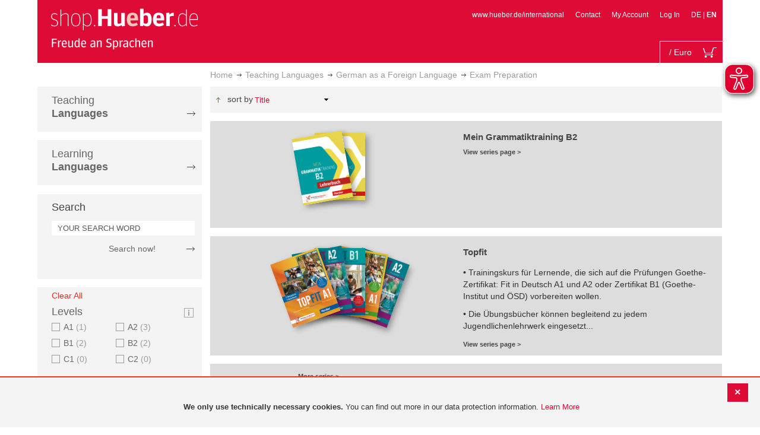

--- FILE ---
content_type: text/html; charset=UTF-8
request_url: https://shop.hueber.de/en/sprache-unterrichten/deutsch-als-fremdsprache-daf-daz/prufungsvorbereitung/target-group/kinder.html
body_size: 18892
content:
<!doctype html>
<html lang="en">
    <head >
        <script>
    var BASE_URL = 'https://shop.hueber.de/en/';
    var require = {
        "baseUrl": "https://shop.hueber.de/pub/static/version1755090482/frontend/Hueber/hueber-m2/en_GB"
    };
</script>
        <meta charset="utf-8"/>
<meta name="title" content="Exam Preparation - German as a Foreign Language - Teaching Languages: Kinder"/>
<meta name="description" content="Kinder"/>
<meta name="keywords" content="Kinder"/>
<meta name="robots" content="INDEX,FOLLOW"/>
<meta name="viewport" content="width=device-width, initial-scale=1"/>
<meta name="format-detection" content="telephone=no"/>
<title>Exam Preparation - German as a Foreign Language - Teaching Languages: Kinder</title>
<link  rel="stylesheet" type="text/css"  media="all" href="https://shop.hueber.de/pub/static/version1755090482/frontend/Hueber/hueber-m2/en_GB/mage/calendar.css" />
<link  rel="stylesheet" type="text/css"  media="all" href="https://shop.hueber.de/pub/static/version1755090482/frontend/Hueber/hueber-m2/en_GB/css/styles-m.css" />
<link  rel="stylesheet" type="text/css"  media="all" href="https://shop.hueber.de/pub/static/version1755090482/frontend/Hueber/hueber-m2/en_GB/css/bootstrap.min.css" />
<link  rel="stylesheet" type="text/css"  media="all" href="https://shop.hueber.de/pub/static/version1755090482/frontend/Hueber/hueber-m2/en_GB/Hueber_TopMenu/css/navi.css" />
<link  rel="stylesheet" type="text/css"  media="all" href="https://shop.hueber.de/pub/static/version1755090482/frontend/Hueber/hueber-m2/en_GB/css/custom.css" />
<link  rel="stylesheet" type="text/css"  media="all" href="https://shop.hueber.de/pub/static/version1755090482/frontend/Hueber/hueber-m2/en_GB/Magento_Catalog/css/catalog_custom.css" />
<link  rel="stylesheet" type="text/css"  media="all" href="https://shop.hueber.de/pub/static/version1755090482/frontend/Hueber/hueber-m2/en_GB/Manadev_LayeredNavigation/css/manadev_custom.css" />
<link  rel="stylesheet" type="text/css"  media="all" href="https://shop.hueber.de/pub/static/version1755090482/frontend/Hueber/hueber-m2/en_GB/Magento_Checkout/css/checkout_custom.css" />
<link  rel="stylesheet" type="text/css"  media="all" href="https://shop.hueber.de/pub/static/version1755090482/frontend/Hueber/hueber-m2/en_GB/Magento_Downloadable/css/downloadable_custom.css" />
<link  rel="stylesheet" type="text/css"  media="all" href="https://shop.hueber.de/pub/static/version1755090482/frontend/Hueber/hueber-m2/en_GB/Snk_AddOnProduct/css/category_custom.css" />
<link  rel="stylesheet" type="text/css"  media="all" href="https://shop.hueber.de/pub/static/version1755090482/frontend/Hueber/hueber-m2/en_GB/Manadev_Core/css/manadev.css" />
<link  rel="stylesheet" type="text/css"  media="screen and (min-width: 768px)" href="https://shop.hueber.de/pub/static/version1755090482/frontend/Hueber/hueber-m2/en_GB/css/styles-l.css" />
<link  rel="stylesheet" type="text/css"  media="print" href="https://shop.hueber.de/pub/static/version1755090482/frontend/Hueber/hueber-m2/en_GB/css/print.css" />
<script  type="text/javascript"  src="https://shop.hueber.de/pub/static/version1755090482/frontend/Hueber/hueber-m2/en_GB/requirejs/require.js"></script>
<script  type="text/javascript"  src="https://shop.hueber.de/pub/static/version1755090482/frontend/Hueber/hueber-m2/en_GB/mage/requirejs/mixins.js"></script>
<script  type="text/javascript"  src="https://shop.hueber.de/pub/static/version1755090482/frontend/Hueber/hueber-m2/en_GB/requirejs-config.js"></script>
<script  type="text/javascript"  src="https://shop.hueber.de/pub/static/version1755090482/frontend/Hueber/hueber-m2/en_GB/mage/polyfill.js"></script>
<script  type="text/javascript"  src="https://shop.hueber.de/pub/static/version1755090482/frontend/Hueber/hueber-m2/en_GB/js/font-awesome_all.min.js"></script>
<script  type="text/javascript"  src="https://shop.hueber.de/pub/static/version1755090482/frontend/Hueber/hueber-m2/en_GB/Manadev_LayeredNavigationMobile/js/accordionAnimateFix.js"></script>
<link rel="preload" as="font" crossorigin="anonymous" href="https://shop.hueber.de/pub/static/version1755090482/frontend/Hueber/hueber-m2/en_GB/fonts/opensans/light/opensans-300.woff2" />
<link rel="preload" as="font" crossorigin="anonymous" href="https://shop.hueber.de/pub/static/version1755090482/frontend/Hueber/hueber-m2/en_GB/fonts/opensans/regular/opensans-400.woff2" />
<link rel="preload" as="font" crossorigin="anonymous" href="https://shop.hueber.de/pub/static/version1755090482/frontend/Hueber/hueber-m2/en_GB/fonts/opensans/semibold/opensans-600.woff2" />
<link rel="preload" as="font" crossorigin="anonymous" href="https://shop.hueber.de/pub/static/version1755090482/frontend/Hueber/hueber-m2/en_GB/fonts/opensans/bold/opensans-700.woff2" />
<link rel="preload" as="font" crossorigin="anonymous" href="https://shop.hueber.de/pub/static/version1755090482/frontend/Hueber/hueber-m2/en_GB/fonts/Luma-Icons.woff2" />
<link  rel="canonical" href="https://shop.hueber.de/en/sprache-unterrichten/deutsch-als-fremdsprache-daf-daz/prufungsvorbereitung/target-group/kinder.html" />
<link  rel="icon" type="image/x-icon" href="https://shop.hueber.de/pub/media/favicon/stores/2/favicon.ico" />
<link  rel="shortcut icon" type="image/x-icon" href="https://shop.hueber.de/pub/media/favicon/stores/2/favicon.ico" />
<style>
.amrec-purchase-option>.amrec-label {
     font-weight: 700;
    font-size: 15px;
    text-shadow: none !important;
}
.amrec-subscription-options {
margin:0px !important;
padding:0px !important;}
.amrec-product-view {
margin-bottom:0px !important;
}
.amrec-purchase-option {
margin-bottom: 0px !important;}
</style>            </head>
    <body data-container="body"
          data-mage-init='{"loaderAjax": {}, "loader": { "icon": "https://shop.hueber.de/pub/static/version1755090482/frontend/Hueber/hueber-m2/en_GB/images/loader-2.gif"}}'
        class="container page-with-filter page-products categorypath-sprache-unterrichten-deutsch-als-fremdsprache-daf-daz-prufungsvorbereitung category-prufungsvorbereitung catalog-category-view page-layout-2columns-left">
        <script async src="https://shop.hueber.de/pub/static/version1755090482/frontend/Hueber/hueber-m2/en_GB/eye_able/public/js/eyeAble.js"></script>
<script async src="https://shop.hueber.de/pub/static/version1755090482/frontend/Hueber/hueber-m2/en_GB/eye_able/shop.hueber.de.js"></script>

<div class="topofpagebt" id="topofpagebt" onclick="jQuery('html, body').animate({ scrollTop: 0 }, 'slow');"></div>

<script type="text/javascript">
    require([
        'Magento_Theme/js/scroll'
    ], function ($) {


    });

</script>

<script type="text/x-magento-init">
    {
        "*": {
            "mage/cookies": {
                "expires": null,
                "path": "\u002F",
                "domain": ".shop.hueber.de",
                "secure": false,
                "lifetime": "3600"
            }
        }
    }
</script>
    <noscript>
        <div class="message global noscript">
            <div class="content">
                <p>
                    <strong>JavaScript seems to be disabled in your browser.</strong>
                    <span>For the best experience on our site, be sure to turn on Javascript in your browser.</span>
                </p>
            </div>
        </div>
    </noscript>
    <div role="alertdialog"
         tabindex="-1"
         class="message global cookie"
         id="notice-cookie-block"
         style="display: none;">
                <div class="actions">
            <button id="btn-cookie-close" class="action primary"></button>
        </div>
        <div role="document" class="content" tabindex="0">
            <p>
                <strong>We only use technically necessary cookies.</strong>
                <span>You can find out more in our data protection information.</span>
                <a href="/en/datenschutz">Learn More</a>
            </p>
        </div>
            </div>
    <script type="text/x-magento-init">
        {
            "#notice-cookie-block": {
                "cookieNotices": {
                    "cookieAllowButtonSelector": "#btn-cookie-close",
                    "cookieName": "user_allowed_save_cookie",
                    "cookieValue": {"1":1},
                    "cookieLifetime": 31536000,
                    "noCookiesUrl": "https\u003A\u002F\u002Fshop.hueber.de\u002Fen\u002Fcookie\u002Findex\u002FnoCookies\u002F"
                }
            }
        }
    </script>
        <script>
        require(['jquery', 'jquery/ui'], function($) {
            $(document).ready( function() {
                setTimeout(function() { $("#btn-cookie-close").trigger("click");}, 30000);
            });
        });
    </script>
    
<script>
    window.cookiesConfig = window.cookiesConfig || {};
    window.cookiesConfig.secure = true;
</script>
<script>
    require.config({
        map: {
            '*': {
                wysiwygAdapter: 'mage/adminhtml/wysiwyg/tiny_mce/tinymce4Adapter'
            }
        }
    });
</script>

<script type="text/javascript">
    var et_pagename = "Exam Preparation - German as a Foreign Language - Teaching Languages: Kinder, category-17144";
    var et_areas = "/en/sprache-unterrichten/deutsch-als-fremdsprache-daf-daz/prufungsvorbereitung/target-group/kinder";
    var _etr = {blockDC:true}; // fix conflict for jquery
</script>

    <script id="_etLoader" type="text/javascript" charset="UTF-8"
            data-block-cookies="true"
            data-secure-code="GQbZXE"
            src="//static.etracker.com/code/e.js"
            data-plugin-version="Magento2_1.6.0"
            async>



<script type="text/x-magento-init">
{
    "*": {
        "Etracker_Etracker/js/etracker": {
        }
    }
}
</script>

    <script type="text/javascript">
        etCommerce.debugMode = true ;
    </script>

<div id="mana_ajax_wrapper_mana_seo_query"><script>
    manadevSeoQuery = {"hueber_zielgruppe_daf":"11581"};
</script></div><div class="page-wrapper"><header class="page-header"><div class="magestore-bannerslider">
    </div>
<div class="magestore-bannerslider">
    </div>
<div class="header content"><span data-action="toggle-nav" class="action nav-toggle"><span>Toggle Nav</span></span>
<a
    class="logo"
    href="https://shop.hueber.de/en/"
    title=""
    aria-label="store logo">
    <img src="https://shop.hueber.de/pub/static/version1755090482/frontend/Hueber/hueber-m2/en_GB/images/logo.png"
         title=""
         alt=""
            width="260"            height="80"    />
</a>
<nav id="headernavi">
    <ul class="links">
        <li class="first" ><a href="http://www.hueber.de/international/"
                      title="www.hueber.de/international" target="_blank">
        www.hueber.de/international</a></li>
<li class="top-link-kontakt"><a href="https://shop.hueber.de/en/kontakt/" title="Contact" >Contact</a></li>

        <!--    //todo hide Links for country shops using xml-->
                    <li ><a href="https://shop.hueber.de/en/customer/account/" title="My Account" >My Account</a></li>
    <li class=" last" ><a href="https://shop.hueber.de/en/customer/account/login/" title="Log In" >Log In</a></li>
                        <li class="links">
                                                                <a class="myclass" href="#" data-post='{"action":"https:\/\/shop.hueber.de\/en\/stores\/store\/redirect\/","data":{"___store":"de","___from_store":"en","uenc":"[base64]"}}' title=" Deutsch">
                        DE                    </a>
                                                        |
                                                            <strong>EN</strong>
                                                </li>


    </ul>

</nav>
<!--    //todo hide minicart for country shops using xml-->
    <div data-block="minicart" class="minicart-wrapper">
        <div id="headerfunctionbar" class="headerfunctionbar">
            <div class="mini-cart">
                <a class="action showcart" href="https://shop.hueber.de/en/checkout/cart/"
                   data-bind="scope: 'minicart_content'">
                       <span class="overview">
                           <span class="cart-detail">
                               <span class="counter-number"><!-- ko text: getCartParam('summary_count') --><!-- /ko --></span>
                               <!-- ko if: (getCartParam('summary_count') > 1 || getCartParam('summary_count') == 0) -->
                               <!-- ko i18n: 'Items' --><!-- /ko -->
                               <!-- /ko -->
                               <!-- ko if: getCartParam('summary_count') == 1 -->
                               <!-- ko i18n: 'Item' --><!-- /ko -->
                               <!-- /ko -->
                                           &nbsp;/
                                <span class="counter-number" data-bind="html: getCartParam('subtotalAmountFormate')"></span>
                                                                                          <span class="minicart-currency">Euro</span>
                                                                                      <!-- /ko -->
                            </span>
                       </span>
                    <span class="text">My Cart</span>
                    <div class="cart-symbol"></div>
                </a>
                </span>
            </div>
        </div>

                    <div class="block block-minicart"
                 data-role="dropdownDialog"
                 data-mage-init='{"dropdownDialog":{
                "appendTo":"[data-block=minicart]",
                "triggerTarget":".showcart",
                "timeout": "2000",
                "closeOnMouseLeave": false,
                "closeOnEscape": true,
                "triggerClass":"active",
                "parentClass":"active",
                "buttons":[]}}'>
                <div id="minicart-content-wrapper" data-bind="scope: 'minicart_content'">
                    <!-- ko template: getTemplate() --><!-- /ko -->
                </div>
                            </div>
                <script>
            window.checkout = {"shoppingCartUrl":"https:\/\/shop.hueber.de\/en\/checkout\/cart\/","checkoutUrl":"https:\/\/shop.hueber.de\/en\/checkout\/","updateItemQtyUrl":"https:\/\/shop.hueber.de\/en\/checkout\/sidebar\/updateItemQty\/","removeItemUrl":"https:\/\/shop.hueber.de\/en\/checkout\/sidebar\/removeItem\/","imageTemplate":"Magento_Catalog\/product\/image_with_borders","baseUrl":"https:\/\/shop.hueber.de\/en\/","minicartMaxItemsVisible":10000,"websiteId":"1","maxItemsToDisplay":10000,"storeId":"2","storeGroupId":"1","customerLoginUrl":"https:\/\/shop.hueber.de\/en\/customer\/account\/login\/","isRedirectRequired":false,"autocomplete":"off","captcha":{"user_login":{"isCaseSensitive":false,"imageHeight":50,"imageSrc":"","refreshUrl":"https:\/\/shop.hueber.de\/en\/captcha\/refresh\/","isRequired":false,"timestamp":1769058279}}};
        </script>
        <script type="text/x-magento-init">
    {
        "[data-block='minicart']": {
            "Magento_Ui/js/core/app": {"components":{"minicart_content":{"children":{"subtotal.container":{"children":{"subtotal":{"children":{"subtotal.totals":{"config":{"display_cart_subtotal_incl_tax":1,"display_cart_subtotal_excl_tax":0,"template":"Magento_Tax\/checkout\/minicart\/subtotal\/totals"},"children":{"subtotal.totals.msrp":{"component":"Magento_Msrp\/js\/view\/checkout\/minicart\/subtotal\/totals","config":{"displayArea":"minicart-subtotal-hidden","template":"Magento_Msrp\/checkout\/minicart\/subtotal\/totals"}}},"component":"Magento_Tax\/js\/view\/checkout\/minicart\/subtotal\/totals"}},"component":"uiComponent","config":{"template":"Magento_Checkout\/minicart\/subtotal"}}},"component":"uiComponent","config":{"displayArea":"subtotalContainer"}},"item.renderer":{"component":"uiComponent","config":{"displayArea":"defaultRenderer","template":"Magento_Checkout\/minicart\/item\/default"},"children":{"item.image":{"component":"Magento_Catalog\/js\/view\/image","config":{"template":"Magento_Catalog\/product\/image","displayArea":"itemImage"}},"checkout.cart.item.price.sidebar":{"component":"uiComponent","config":{"template":"Magento_Checkout\/minicart\/item\/price","displayArea":"priceSidebar"}}}},"extra_info":{"component":"uiComponent","config":{"displayArea":"extraInfo"}},"promotion":{"component":"uiComponent","config":{"displayArea":"promotion"},"children":{"customweb_external_checkout_widgets":{"component":"Customweb_Base\/js\/view\/checkout\/minicart\/external_checkout_widgets","config":{"template":"Customweb_Base\/checkout\/minicart\/external_checkout_widgets"}}}}},"config":{"itemRenderer":{"default":"defaultRenderer","simple":"defaultRenderer","virtual":"defaultRenderer"},"template":"Magento_Checkout\/minicart\/content"},"component":"Magento_Checkout\/js\/view\/minicart"}},"types":[]}        },
        "*": {
            "Magento_Ui/js/block-loader": "https://shop.hueber.de/pub/static/version1755090482/frontend/Hueber/hueber-m2/en_GB/images/loader-1.gif"
        }
    }
    </script>
    </div>


</div></header><div id="mana_ajax_wrapper_breadcrumbs"><div class="breadcrumbs">
    <ul class="items">
                                <li class="item home">
                                                            <a href="https://shop.hueber.de/en/" title="Go to Home Page">Home</a>
                                                </li>
                                <li class="item category11847">
                                                            <a href="https://shop.hueber.de/en/sprache-unterrichten.html" title="">Teaching Languages</a>
                                                </li>
                                <li class="item category17127">
                                                            <a href="https://shop.hueber.de/en/sprache-unterrichten/deutsch-als-fremdsprache-daf-daz.html" title="">German as a Foreign Language</a>
                                                </li>
                                <li class="item category17144">
                                    <strong>Exam Preparation</strong>
                            </li>
            </ul>
</div>
</div><div class="magestore-bannerslider">
    </div>
<div class="magestore-bannerslider">
    </div>
<main id="maincontent" class="page-main"><a id="contentarea" tabindex="-1"></a>
<div class="page messages"><div data-placeholder="messages"></div>
<div data-bind="scope: 'messages'">
    <!-- ko if: cookieMessages && cookieMessages.length > 0 -->
    <div role="alert" data-bind="foreach: { data: cookieMessages, as: 'message' }" class="messages">
        <div data-bind="attr: {
            class: 'message-' + message.type + ' ' + message.type + ' message',
            'data-ui-id': 'message-' + message.type
        }">
            <div data-bind="html: $parent.prepareMessageForHtml(message.text)"></div>
        </div>
    </div>
    <!-- /ko -->

    <!-- ko if: messages().messages && messages().messages.length > 0 -->
    <div role="alert" data-bind="foreach: { data: messages().messages, as: 'message' }" class="messages">
        <div data-bind="attr: {
            class: 'message-' + message.type + ' ' + message.type + ' message',
            'data-ui-id': 'message-' + message.type
        }">
            <div data-bind="html: $parent.prepareMessageForHtml(message.text)"></div>
        </div>
    </div>
    <!-- /ko -->
</div>
<script type="text/x-magento-init">
    {
        "*": {
            "Magento_Ui/js/core/app": {
                "components": {
                        "messages": {
                            "component": "Magento_Theme/js/view/messages"
                        }
                    }
                }
            }
    }
</script>
</div><div class="category-view"><div id="mana_ajax_wrapper_category_image"></div><div id="mana_ajax_wrapper_category_description">

</div><div id="mana_ajax_wrapper_category_cms"></div></div><div class="container innerPages"><div class="col-sm-3 leftMenu">    <div class="sections nav-sections">
                <div class="section-items nav-sections-items"
             data-mage-init='{"tabs":{"openedState":"active"}}'>
                                            <div class="section-item-title nav-sections-item-title"
                     data-role="collapsible">
                    <a class="nav-sections-item-switch"
                       data-toggle="switch" href="#store.menu">
                        Menu                    </a>
                </div>
                <div class="section-item-content nav-sections-item-content"
                     id="store.menu"
                     data-role="content">
                    
<script type="text/javascript">
    require([
        'Hueber_TopMenu/js/nav'
    ], function ($) {});

    </script>
<div class="col-sm-3 left-column">
<div id="pagenav">
    <div class="nav-container">
        <nav>
            <ul id="nav" >
                
<li>
	<a href="javascript:void(0)" style="cursor:default;text-decoration:none !important">Teaching <br/><b>Languages</b></a>
		<div class="opener" onclick="toggleSub(this);">+</div><div class="content">
			<ul>
<li>
	<a href="https://shop.hueber.de/en/sprache-unterrichten/deutsch-als-fremdsprache-daf-daz.html">German as a Foreign Language</a>
		<div class="opener" onclick="toggleSub(this);">+</div><div class="content">
			<ul>
	<li>
		<a href="https://shop.hueber.de/en/sprache-unterrichten/deutsch-als-fremdsprache-daf-daz/aussprache.html">Aussprache</a>
	</li>
	<li>
		<a href="https://shop.hueber.de/en/sprache-unterrichten/deutsch-als-fremdsprache-daf-daz/bamf-genehmigt.html">_ BAMF genehmigt</a>
	</li>
	<li>
		<a href="https://shop.hueber.de/en/sprache-unterrichten/deutsch-als-fremdsprache-daf-daz/beruf.html">Beruf</a>
	</li>
	<li>
		<a href="https://shop.hueber.de/en/sprache-unterrichten/deutsch-als-fremdsprache-daf-daz/fertigkeitentraining.html">Fertigkeitentraining</a>
	</li>
	<li>
		<a href="https://shop.hueber.de/en/sprache-unterrichten/deutsch-als-fremdsprache-daf-daz/grammatik.html">Grammar</a>
	</li>
	<li>
		<a href="https://shop.hueber.de/en/sprache-unterrichten/deutsch-als-fremdsprache-daf-daz/horbuch.html">Hörbuch</a>
	</li>
	<li>
		<a href="https://shop.hueber.de/en/sprache-unterrichten/deutsch-als-fremdsprache-daf-daz/horkurs.html">Hörkurs</a>
	</li>
	<li>
		<a href="https://shop.hueber.de/en/sprache-unterrichten/deutsch-als-fremdsprache-daf-daz/integration.html">Integration</a>
	</li>
	<li>
		<a href="https://shop.hueber.de/en/sprache-unterrichten/deutsch-als-fremdsprache-daf-daz/kinderbuch.html">Children’s Book</a>
	</li>
	<li>
		<a href="https://shop.hueber.de/en/sprache-unterrichten/deutsch-als-fremdsprache-daf-daz/kopiervorlagen.html">Kopiervorlagen</a>
	</li>
	<li>
		<a href="https://shop.hueber.de/en/sprache-unterrichten/deutsch-als-fremdsprache-daf-daz/landeskunde.html">Cultural Studies</a>
	</li>
	<li>
		<a href="https://shop.hueber.de/en/sprache-unterrichten/deutsch-als-fremdsprache-daf-daz/lehrwerk.html">Course Materials</a>
	</li>
	<li>
		<a href="https://shop.hueber.de/en/sprache-unterrichten/deutsch-als-fremdsprache-daf-daz/lekture.html">Reader</a>
	</li>
	<li>
		<a href="https://shop.hueber.de/en/sprache-unterrichten/deutsch-als-fremdsprache-daf-daz/methodik-didaktik.html">Methodology/Didactics</a>
	</li>
	<li>
		<a href="https://shop.hueber.de/en/sprache-unterrichten/deutsch-als-fremdsprache-daf-daz/prufungsvorbereitung.html">Exam Preparation</a>
	</li>
	<li>
		<a href="https://shop.hueber.de/en/sprache-unterrichten/deutsch-als-fremdsprache-daf-daz/ratsel.html">Puzzles</a>
	</li>
	<li>
		<a href="https://shop.hueber.de/en/sprache-unterrichten/deutsch-als-fremdsprache-daf-daz/selbststandig-lernen.html">Autonomous Learning</a>
	</li>
	<li>
		<a href="https://shop.hueber.de/en/sprache-unterrichten/deutsch-als-fremdsprache-daf-daz/spiele.html">Spiele/Sprachlernspiele</a>
	</li>
	<li>
		<a href="https://shop.hueber.de/en/sprache-unterrichten/deutsch-als-fremdsprache-daf-daz/sprachfuhrer.html">Traveler&#039;s Language Guide</a>
	</li>
	<li>
		<a href="https://shop.hueber.de/en/sprache-unterrichten/deutsch-als-fremdsprache-daf-daz/sprachkurs.html">Language course for autonomous learning</a>
	</li>
	<li>
		<a href="https://shop.hueber.de/en/sprache-unterrichten/deutsch-als-fremdsprache-daf-daz/worterbuch.html">Dictionary</a>
	</li>
	<li>
		<a href="https://shop.hueber.de/en/sprache-unterrichten/deutsch-als-fremdsprache-daf-daz/wortschatz.html">Vocabulary</a>
	</li>
			</ul>
		</div>
</li>
<li>
	<a href="https://shop.hueber.de/en/sprache-unterrichten/englisch.html">English</a>
		<div class="opener" onclick="toggleSub(this);">+</div><div class="content">
			<ul>
	<li>
		<a href="https://shop.hueber.de/en/sprache-unterrichten/englisch/aussprache.html">Aussprache</a>
	</li>
	<li>
		<a href="https://shop.hueber.de/en/sprache-unterrichten/englisch/beruf.html">Beruf</a>
	</li>
	<li>
		<a href="https://shop.hueber.de/en/sprache-unterrichten/englisch/fertigkeitentraining.html">Fertigkeitentraining</a>
	</li>
	<li>
		<a href="https://shop.hueber.de/en/sprache-unterrichten/englisch/grammatik.html">Grammar</a>
	</li>
	<li>
		<a href="https://shop.hueber.de/en/sprache-unterrichten/englisch/horbuch.html">Hörbuch</a>
	</li>
	<li>
		<a href="https://shop.hueber.de/en/sprache-unterrichten/englisch/horkurs.html">Hörkurs</a>
	</li>
	<li>
		<a href="https://shop.hueber.de/en/sprache-unterrichten/englisch/integration.html">Integration</a>
	</li>
	<li>
		<a href="https://shop.hueber.de/en/sprache-unterrichten/englisch/kinderbuch.html">Children’s Book</a>
	</li>
	<li>
		<a href="https://shop.hueber.de/en/sprache-unterrichten/englisch/kopiervorlagen.html">Kopiervorlagen</a>
	</li>
	<li>
		<a href="https://shop.hueber.de/en/sprache-unterrichten/englisch/landeskunde.html">Cultural Studies</a>
	</li>
	<li>
		<a href="https://shop.hueber.de/en/sprache-unterrichten/englisch/lehrwerk.html">Course Materials</a>
	</li>
	<li>
		<a href="https://shop.hueber.de/en/sprache-unterrichten/englisch/lekture.html">Reader</a>
	</li>
	<li>
		<a href="https://shop.hueber.de/en/sprache-unterrichten/englisch/methodik-didaktik.html">Methodology/Didactics</a>
	</li>
	<li>
		<a href="https://shop.hueber.de/en/sprache-unterrichten/englisch/prufungsvorbereitung.html">Exam Preparation</a>
	</li>
	<li>
		<a href="https://shop.hueber.de/en/sprache-unterrichten/englisch/ratsel.html">Puzzles</a>
	</li>
	<li>
		<a href="https://shop.hueber.de/en/sprache-unterrichten/englisch/selbststandig-lernen.html">Autonomous Learning</a>
	</li>
	<li>
		<a href="https://shop.hueber.de/en/sprache-unterrichten/englisch/spiele.html">Spiele/Sprachlernspiele</a>
	</li>
	<li>
		<a href="https://shop.hueber.de/en/sprache-unterrichten/englisch/sprachkurs.html">Language course for autonomous learning</a>
	</li>
	<li>
		<a href="https://shop.hueber.de/en/sprache-unterrichten/englisch/worterbuch.html">Dictionary</a>
	</li>
	<li>
		<a href="https://shop.hueber.de/en/sprache-unterrichten/englisch/wortschatz.html">Vocabulary</a>
	</li>
			</ul>
		</div>
</li>
<li>
	<a href="https://shop.hueber.de/en/sprache-unterrichten/franzosisch.html">French</a>
		<div class="opener" onclick="toggleSub(this);">+</div><div class="content">
			<ul>
	<li>
		<a href="https://shop.hueber.de/en/sprache-unterrichten/franzosisch/aussprache.html">Aussprache</a>
	</li>
	<li>
		<a href="https://shop.hueber.de/en/sprache-unterrichten/franzosisch/beruf.html">Beruf</a>
	</li>
	<li>
		<a href="https://shop.hueber.de/en/sprache-unterrichten/franzosisch/fertigkeitentraining.html">Fertigkeitentraining</a>
	</li>
	<li>
		<a href="https://shop.hueber.de/en/sprache-unterrichten/franzosisch/grammatik.html">Grammar</a>
	</li>
	<li>
		<a href="https://shop.hueber.de/en/sprache-unterrichten/franzosisch/horbuch.html">Hörbuch</a>
	</li>
	<li>
		<a href="https://shop.hueber.de/en/sprache-unterrichten/franzosisch/kinderbuch.html">Children’s Book</a>
	</li>
	<li>
		<a href="https://shop.hueber.de/en/sprache-unterrichten/franzosisch/kopiervorlagen.html">Kopiervorlagen</a>
	</li>
	<li>
		<a href="https://shop.hueber.de/en/sprache-unterrichten/franzosisch/landeskunde.html">Cultural Studies</a>
	</li>
	<li>
		<a href="https://shop.hueber.de/en/sprache-unterrichten/franzosisch/lehrwerk.html">Course Materials</a>
	</li>
	<li>
		<a href="https://shop.hueber.de/en/sprache-unterrichten/franzosisch/lekture.html">Reader</a>
	</li>
	<li>
		<a href="https://shop.hueber.de/en/sprache-unterrichten/franzosisch/methodik-didaktik.html">Methodology/Didactics</a>
	</li>
	<li>
		<a href="https://shop.hueber.de/en/sprache-unterrichten/franzosisch/prufungsvorbereitung.html">Exam Preparation</a>
	</li>
	<li>
		<a href="https://shop.hueber.de/en/sprache-unterrichten/franzosisch/ratsel.html">Puzzles</a>
	</li>
	<li>
		<a href="https://shop.hueber.de/en/sprache-unterrichten/franzosisch/selbststandig-lernen.html">Autonomous Learning</a>
	</li>
	<li>
		<a href="https://shop.hueber.de/en/sprache-unterrichten/franzosisch/spiele.html">Spiele/Sprachlernspiele</a>
	</li>
	<li>
		<a href="https://shop.hueber.de/en/sprache-unterrichten/franzosisch/wortschatz.html">Vocabulary</a>
	</li>
			</ul>
		</div>
</li>
<li>
	<a href="https://shop.hueber.de/en/sprache-unterrichten/italienisch.html">Italian</a>
		<div class="opener" onclick="toggleSub(this);">+</div><div class="content">
			<ul>
	<li>
		<a href="https://shop.hueber.de/en/sprache-unterrichten/italienisch/aussprache.html">Aussprache</a>
	</li>
	<li>
		<a href="https://shop.hueber.de/en/sprache-unterrichten/italienisch/beruf.html">Beruf</a>
	</li>
	<li>
		<a href="https://shop.hueber.de/en/sprache-unterrichten/italienisch/fertigkeitentraining.html">Fertigkeitentraining</a>
	</li>
	<li>
		<a href="https://shop.hueber.de/en/sprache-unterrichten/italienisch/grammatik.html">Grammar</a>
	</li>
	<li>
		<a href="https://shop.hueber.de/en/sprache-unterrichten/italienisch/horbuch.html">Hörbuch</a>
	</li>
	<li>
		<a href="https://shop.hueber.de/en/sprache-unterrichten/italienisch/kinderbuch.html">Children’s Book</a>
	</li>
	<li>
		<a href="https://shop.hueber.de/en/sprache-unterrichten/italienisch/kopiervorlagen.html">Kopiervorlagen</a>
	</li>
	<li>
		<a href="https://shop.hueber.de/en/sprache-unterrichten/italienisch/landeskunde.html">Cultural Studies</a>
	</li>
	<li>
		<a href="https://shop.hueber.de/en/sprache-unterrichten/italienisch/lehrwerk.html">Course Materials</a>
	</li>
	<li>
		<a href="https://shop.hueber.de/en/sprache-unterrichten/italienisch/lekture.html">Reader</a>
	</li>
	<li>
		<a href="https://shop.hueber.de/en/sprache-unterrichten/italienisch/methodik-didaktik.html">Methodology/Didactics</a>
	</li>
	<li>
		<a href="https://shop.hueber.de/en/sprache-unterrichten/italienisch/prufungsvorbereitung.html">Exam Preparation</a>
	</li>
	<li>
		<a href="https://shop.hueber.de/en/sprache-unterrichten/italienisch/ratsel.html">Puzzles</a>
	</li>
	<li>
		<a href="https://shop.hueber.de/en/sprache-unterrichten/italienisch/selbststandig-lernen.html">Autonomous Learning</a>
	</li>
	<li>
		<a href="https://shop.hueber.de/en/sprache-unterrichten/italienisch/spiele.html">Spiele/Sprachlernspiele</a>
	</li>
	<li>
		<a href="https://shop.hueber.de/en/sprache-unterrichten/italienisch/sprachkurs.html">Language course for autonomous learning</a>
	</li>
	<li>
		<a href="https://shop.hueber.de/en/sprache-unterrichten/italienisch/wortschatz.html">Vocabulary</a>
	</li>
			</ul>
		</div>
</li>
<li>
	<a href="https://shop.hueber.de/en/sprache-unterrichten/spanisch.html">Spanish</a>
		<div class="opener" onclick="toggleSub(this);">+</div><div class="content">
			<ul>
	<li>
		<a href="https://shop.hueber.de/en/sprache-unterrichten/spanisch/beruf.html">Beruf</a>
	</li>
	<li>
		<a href="https://shop.hueber.de/en/sprache-unterrichten/spanisch/fertigkeitentraining.html">Fertigkeitentraining</a>
	</li>
	<li>
		<a href="https://shop.hueber.de/en/sprache-unterrichten/spanisch/grammatik.html">Grammar</a>
	</li>
	<li>
		<a href="https://shop.hueber.de/en/sprache-unterrichten/spanisch/integration.html">Integration</a>
	</li>
	<li>
		<a href="https://shop.hueber.de/en/sprache-unterrichten/spanisch/kinderbuch.html">Children’s Book</a>
	</li>
	<li>
		<a href="https://shop.hueber.de/en/sprache-unterrichten/spanisch/kopiervorlagen.html">Kopiervorlagen</a>
	</li>
	<li>
		<a href="https://shop.hueber.de/en/sprache-unterrichten/spanisch/landeskunde.html">Cultural Studies</a>
	</li>
	<li>
		<a href="https://shop.hueber.de/en/sprache-unterrichten/spanisch/lehrwerk.html">Course Materials</a>
	</li>
	<li>
		<a href="https://shop.hueber.de/en/sprache-unterrichten/spanisch/lekture.html">Reader</a>
	</li>
	<li>
		<a href="https://shop.hueber.de/en/sprache-unterrichten/spanisch/methodik-didaktik.html">Methodology/Didactics</a>
	</li>
	<li>
		<a href="https://shop.hueber.de/en/sprache-unterrichten/spanisch/prufungsvorbereitung.html">Exam Preparation</a>
	</li>
	<li>
		<a href="https://shop.hueber.de/en/sprache-unterrichten/spanisch/ratsel.html">Puzzles</a>
	</li>
	<li>
		<a href="https://shop.hueber.de/en/sprache-unterrichten/spanisch/selbststandig-lernen.html">Autonomous Learning</a>
	</li>
	<li>
		<a href="https://shop.hueber.de/en/sprache-unterrichten/spanisch/spiele.html">Spiele/Sprachlernspiele</a>
	</li>
	<li>
		<a href="https://shop.hueber.de/en/sprache-unterrichten/spanisch/sprachfuhrer.html">Traveler&#039;s Language Guide</a>
	</li>
	<li>
		<a href="https://shop.hueber.de/en/sprache-unterrichten/spanisch/worterbuch.html">Dictionary</a>
	</li>
	<li>
		<a href="https://shop.hueber.de/en/sprache-unterrichten/spanisch/wortschatz.html">Vocabulary</a>
	</li>
			</ul>
		</div>
</li><li><a href="javascript:void(0);">More Languages</a><div class="opener" onclick="toggleSub(this);">+</div><div class="content"><ul><li><a href="https://shop.hueber.de/en/sprache-unterrichten/arabisch.html"><span>Arabic</span></a></li><li><a href="https://shop.hueber.de/en/sprache-unterrichten/brasilianisch.html"><span>Brazilian</span></a></li><li><a href="https://shop.hueber.de/en/sprache-unterrichten/chinesisch.html"><span>Chinese</span></a></li><li><a href="https://shop.hueber.de/en/sprache-unterrichten/danisch.html"><span>Danish</span></a></li><li><a href="https://shop.hueber.de/en/sprache-unterrichten/finnisch.html"><span>Finnish</span></a></li><li><a href="https://shop.hueber.de/en/sprache-unterrichten/griechisch.html"><span>Greek</span></a></li><li><a href="https://shop.hueber.de/en/sprache-unterrichten/hindi.html"><span>Hindi</span></a></li><li><a href="https://shop.hueber.de/en/sprache-unterrichten/japanisch.html"><span>Japanese</span></a></li><li><a href="https://shop.hueber.de/en/sprache-unterrichten/koreanisch.html"><span>Koreanisch</span></a></li><li><a href="https://shop.hueber.de/en/sprache-unterrichten/kroatisch.html"><span>Croatian</span></a></li><li><a href="https://shop.hueber.de/en/sprache-unterrichten/latein.html"><span>Latin</span></a></li><li><a href="https://shop.hueber.de/en/sprache-unterrichten/niederlandisch.html"><span>Dutch</span></a></li><li><a href="https://shop.hueber.de/en/sprache-unterrichten/norwegisch.html"><span>Norwegian</span></a></li><li><a href="https://shop.hueber.de/en/sprache-unterrichten/persisch-farsi.html"><span>Persisch/Farsi</span></a></li><li><a href="https://shop.hueber.de/en/sprache-unterrichten/polnisch.html"><span>Polish</span></a></li><li><a href="https://shop.hueber.de/en/sprache-unterrichten/portugiesisch.html"><span>Portuguese</span></a></li><li><a href="https://shop.hueber.de/en/sprache-unterrichten/rumanisch.html"><span>Romanian</span></a></li><li><a href="https://shop.hueber.de/en/sprache-unterrichten/russisch.html"><span>Russian</span></a></li><li><a href="https://shop.hueber.de/en/sprache-unterrichten/schwedisch.html"><span>Swedish</span></a></li><li><a href="https://shop.hueber.de/en/sprache-unterrichten/slowakisch.html"><span>Slovak</span></a></li><li><a href="https://shop.hueber.de/en/sprache-unterrichten/thai.html"><span>Thai</span></a></li><li><a href="https://shop.hueber.de/en/sprache-unterrichten/tschechisch.html"><span>Czech</span></a></li><li><a href="https://shop.hueber.de/en/sprache-unterrichten/turkisch.html"><span>Turkish</span></a></li><li><a href="https://shop.hueber.de/en/sprache-unterrichten/ukrainisch.html"><span>Ukrainisch</span></a></li><li><a href="https://shop.hueber.de/en/sprache-unterrichten/ungarisch.html"><span>Hungarian</span></a></li><li><a href="https://shop.hueber.de/en/sprache-unterrichten/sprachubergreifend.html"><span>General</span></a></li></ul></div></li>
			</ul>
		</div>
</li>
<li>
	<a href="javascript:void(0)" style="cursor:default;text-decoration:none !important">Learning <br/><b>Languages</b></a>
		<div class="opener" onclick="toggleSub(this);">+</div><div class="content">
			<ul>
<li>
	<a href="https://shop.hueber.de/en/sprache-lernen/deutsch-als-fremdsprache-daf-daz.html">German as a Foreign Language</a>
		<div class="opener" onclick="toggleSub(this);">+</div><div class="content">
			<ul>
	<li>
		<a href="https://shop.hueber.de/en/sprache-lernen/deutsch-als-fremdsprache-daf-daz/aussprache.html">Aussprache</a>
	</li>
	<li>
		<a href="https://shop.hueber.de/en/sprache-lernen/deutsch-als-fremdsprache-daf-daz/bamf-genehmigt.html">_ BAMF genehmigt</a>
	</li>
	<li>
		<a href="https://shop.hueber.de/en/sprache-lernen/deutsch-als-fremdsprache-daf-daz/beruf.html">Beruf</a>
	</li>
	<li>
		<a href="https://shop.hueber.de/en/sprache-lernen/deutsch-als-fremdsprache-daf-daz/fertigkeitentraining.html">Fertigkeitentraining</a>
	</li>
	<li>
		<a href="https://shop.hueber.de/en/sprache-lernen/deutsch-als-fremdsprache-daf-daz/grammatik.html">Grammar</a>
	</li>
	<li>
		<a href="https://shop.hueber.de/en/sprache-lernen/deutsch-als-fremdsprache-daf-daz/horbuch.html">Hörbuch</a>
	</li>
	<li>
		<a href="https://shop.hueber.de/en/sprache-lernen/deutsch-als-fremdsprache-daf-daz/horkurs.html">Hörkurs</a>
	</li>
	<li>
		<a href="https://shop.hueber.de/en/sprache-lernen/deutsch-als-fremdsprache-daf-daz/integration.html">Integration</a>
	</li>
	<li>
		<a href="https://shop.hueber.de/en/sprache-lernen/deutsch-als-fremdsprache-daf-daz/kinderbuch.html">Children’s Book</a>
	</li>
	<li>
		<a href="https://shop.hueber.de/en/sprache-lernen/deutsch-als-fremdsprache-daf-daz/kopiervorlagen.html">Kopiervorlagen</a>
	</li>
	<li>
		<a href="https://shop.hueber.de/en/sprache-lernen/deutsch-als-fremdsprache-daf-daz/landeskunde.html">Cultural Studies</a>
	</li>
	<li>
		<a href="https://shop.hueber.de/en/sprache-lernen/deutsch-als-fremdsprache-daf-daz/lehrwerk.html">Course Materials</a>
	</li>
	<li>
		<a href="https://shop.hueber.de/en/sprache-lernen/deutsch-als-fremdsprache-daf-daz/lekture.html">Reader</a>
	</li>
	<li>
		<a href="https://shop.hueber.de/en/sprache-lernen/deutsch-als-fremdsprache-daf-daz/methodik-didaktik.html">Methodology/Didactics</a>
	</li>
	<li>
		<a href="https://shop.hueber.de/en/sprache-lernen/deutsch-als-fremdsprache-daf-daz/prufungsvorbereitung.html">Exam Preparation</a>
	</li>
	<li>
		<a href="https://shop.hueber.de/en/sprache-lernen/deutsch-als-fremdsprache-daf-daz/ratsel.html">Puzzles</a>
	</li>
	<li>
		<a href="https://shop.hueber.de/en/sprache-lernen/deutsch-als-fremdsprache-daf-daz/selbststandig-lernen.html">Autonomous Learning</a>
	</li>
	<li>
		<a href="https://shop.hueber.de/en/sprache-lernen/deutsch-als-fremdsprache-daf-daz/spiele.html">Spiele/Sprachlernspiele</a>
	</li>
	<li>
		<a href="https://shop.hueber.de/en/sprache-lernen/deutsch-als-fremdsprache-daf-daz/sprachfuhrer.html">Traveler&#039;s Language Guide</a>
	</li>
	<li>
		<a href="https://shop.hueber.de/en/sprache-lernen/deutsch-als-fremdsprache-daf-daz/sprachkurs.html">Language course for autonomous learning</a>
	</li>
	<li>
		<a href="https://shop.hueber.de/en/sprache-lernen/deutsch-als-fremdsprache-daf-daz/worterbuch.html">Dictionary</a>
	</li>
	<li>
		<a href="https://shop.hueber.de/en/sprache-lernen/deutsch-als-fremdsprache-daf-daz/wortschatz.html">Vocabulary</a>
	</li>
			</ul>
		</div>
</li>
<li>
	<a href="https://shop.hueber.de/en/sprache-lernen/englisch.html">English</a>
		<div class="opener" onclick="toggleSub(this);">+</div><div class="content">
			<ul>
	<li>
		<a href="https://shop.hueber.de/en/sprache-lernen/englisch/aussprache.html">Aussprache</a>
	</li>
	<li>
		<a href="https://shop.hueber.de/en/sprache-lernen/englisch/beruf.html">Beruf</a>
	</li>
	<li>
		<a href="https://shop.hueber.de/en/sprache-lernen/englisch/fertigkeitentraining.html">Fertigkeitentraining</a>
	</li>
	<li>
		<a href="https://shop.hueber.de/en/sprache-lernen/englisch/grammatik.html">Grammar</a>
	</li>
	<li>
		<a href="https://shop.hueber.de/en/sprache-lernen/englisch/horbuch.html">Hörbuch</a>
	</li>
	<li>
		<a href="https://shop.hueber.de/en/sprache-lernen/englisch/horkurs.html">Hörkurs</a>
	</li>
	<li>
		<a href="https://shop.hueber.de/en/sprache-lernen/englisch/kinderbuch.html">Children’s Book</a>
	</li>
	<li>
		<a href="https://shop.hueber.de/en/sprache-lernen/englisch/kopiervorlagen.html">Kopiervorlagen</a>
	</li>
	<li>
		<a href="https://shop.hueber.de/en/sprache-lernen/englisch/landeskunde.html">Cultural Studies</a>
	</li>
	<li>
		<a href="https://shop.hueber.de/en/sprache-lernen/englisch/lehrwerk.html">Course Materials</a>
	</li>
	<li>
		<a href="https://shop.hueber.de/en/sprache-lernen/englisch/lekture.html">Reader</a>
	</li>
	<li>
		<a href="https://shop.hueber.de/en/sprache-lernen/englisch/methodik-didaktik.html">Methodology/Didactics</a>
	</li>
	<li>
		<a href="https://shop.hueber.de/en/sprache-lernen/englisch/prufungsvorbereitung.html">Exam Preparation</a>
	</li>
	<li>
		<a href="https://shop.hueber.de/en/sprache-lernen/englisch/ratsel.html">Puzzles</a>
	</li>
	<li>
		<a href="https://shop.hueber.de/en/sprache-lernen/englisch/selbststandig-lernen.html">Autonomous Learning</a>
	</li>
	<li>
		<a href="https://shop.hueber.de/en/sprache-lernen/englisch/spiele.html">Spiele/Sprachlernspiele</a>
	</li>
	<li>
		<a href="https://shop.hueber.de/en/sprache-lernen/englisch/sprachfuhrer.html">Traveler&#039;s Language Guide</a>
	</li>
	<li>
		<a href="https://shop.hueber.de/en/sprache-lernen/englisch/sprachkurs.html">Language course for autonomous learning</a>
	</li>
	<li>
		<a href="https://shop.hueber.de/en/sprache-lernen/englisch/worterbuch.html">Dictionary</a>
	</li>
	<li>
		<a href="https://shop.hueber.de/en/sprache-lernen/englisch/wortschatz.html">Vocabulary</a>
	</li>
			</ul>
		</div>
</li>
<li>
	<a href="https://shop.hueber.de/en/sprache-lernen/franzosisch.html">French</a>
		<div class="opener" onclick="toggleSub(this);">+</div><div class="content">
			<ul>
	<li>
		<a href="https://shop.hueber.de/en/sprache-lernen/franzosisch/aussprache.html">Aussprache</a>
	</li>
	<li>
		<a href="https://shop.hueber.de/en/sprache-lernen/franzosisch/beruf.html">Beruf</a>
	</li>
	<li>
		<a href="https://shop.hueber.de/en/sprache-lernen/franzosisch/fertigkeitentraining.html">Fertigkeitentraining</a>
	</li>
	<li>
		<a href="https://shop.hueber.de/en/sprache-lernen/franzosisch/grammatik.html">Grammar</a>
	</li>
	<li>
		<a href="https://shop.hueber.de/en/sprache-lernen/franzosisch/horbuch.html">Hörbuch</a>
	</li>
	<li>
		<a href="https://shop.hueber.de/en/sprache-lernen/franzosisch/horkurs.html">Hörkurs</a>
	</li>
	<li>
		<a href="https://shop.hueber.de/en/sprache-lernen/franzosisch/kinderbuch.html">Children’s Book</a>
	</li>
	<li>
		<a href="https://shop.hueber.de/en/sprache-lernen/franzosisch/landeskunde.html">Cultural Studies</a>
	</li>
	<li>
		<a href="https://shop.hueber.de/en/sprache-lernen/franzosisch/lehrwerk.html">Course Materials</a>
	</li>
	<li>
		<a href="https://shop.hueber.de/en/sprache-lernen/franzosisch/lekture.html">Reader</a>
	</li>
	<li>
		<a href="https://shop.hueber.de/en/sprache-lernen/franzosisch/methodik-didaktik.html">Methodology/Didactics</a>
	</li>
	<li>
		<a href="https://shop.hueber.de/en/sprache-lernen/franzosisch/prufungsvorbereitung.html">Exam Preparation</a>
	</li>
	<li>
		<a href="https://shop.hueber.de/en/sprache-lernen/franzosisch/ratsel.html">Puzzles</a>
	</li>
	<li>
		<a href="https://shop.hueber.de/en/sprache-lernen/franzosisch/selbststandig-lernen.html">Autonomous Learning</a>
	</li>
	<li>
		<a href="https://shop.hueber.de/en/sprache-lernen/franzosisch/spiele.html">Spiele/Sprachlernspiele</a>
	</li>
	<li>
		<a href="https://shop.hueber.de/en/sprache-lernen/franzosisch/sprachfuhrer.html">Traveler&#039;s Language Guide</a>
	</li>
	<li>
		<a href="https://shop.hueber.de/en/sprache-lernen/franzosisch/sprachkurs.html">Language course for autonomous learning</a>
	</li>
	<li>
		<a href="https://shop.hueber.de/en/sprache-lernen/franzosisch/wortschatz.html">Vocabulary</a>
	</li>
			</ul>
		</div>
</li>
<li>
	<a href="https://shop.hueber.de/en/sprache-lernen/italienisch.html">Italian</a>
		<div class="opener" onclick="toggleSub(this);">+</div><div class="content">
			<ul>
	<li>
		<a href="https://shop.hueber.de/en/sprache-lernen/italienisch/aussprache.html">Aussprache</a>
	</li>
	<li>
		<a href="https://shop.hueber.de/en/sprache-lernen/italienisch/beruf.html">Beruf</a>
	</li>
	<li>
		<a href="https://shop.hueber.de/en/sprache-lernen/italienisch/fertigkeitentraining.html">Fertigkeitentraining</a>
	</li>
	<li>
		<a href="https://shop.hueber.de/en/sprache-lernen/italienisch/grammatik.html">Grammar</a>
	</li>
	<li>
		<a href="https://shop.hueber.de/en/sprache-lernen/italienisch/horbuch.html">Hörbuch</a>
	</li>
	<li>
		<a href="https://shop.hueber.de/en/sprache-lernen/italienisch/horkurs.html">Hörkurs</a>
	</li>
	<li>
		<a href="https://shop.hueber.de/en/sprache-lernen/italienisch/kinderbuch.html">Children’s Book</a>
	</li>
	<li>
		<a href="https://shop.hueber.de/en/sprache-lernen/italienisch/kopiervorlagen.html">Kopiervorlagen</a>
	</li>
	<li>
		<a href="https://shop.hueber.de/en/sprache-lernen/italienisch/landeskunde.html">Cultural Studies</a>
	</li>
	<li>
		<a href="https://shop.hueber.de/en/sprache-lernen/italienisch/lehrwerk.html">Course Materials</a>
	</li>
	<li>
		<a href="https://shop.hueber.de/en/sprache-lernen/italienisch/lekture.html">Reader</a>
	</li>
	<li>
		<a href="https://shop.hueber.de/en/sprache-lernen/italienisch/methodik-didaktik.html">Methodology/Didactics</a>
	</li>
	<li>
		<a href="https://shop.hueber.de/en/sprache-lernen/italienisch/prufungsvorbereitung.html">Exam Preparation</a>
	</li>
	<li>
		<a href="https://shop.hueber.de/en/sprache-lernen/italienisch/ratsel.html">Puzzles</a>
	</li>
	<li>
		<a href="https://shop.hueber.de/en/sprache-lernen/italienisch/selbststandig-lernen.html">Autonomous Learning</a>
	</li>
	<li>
		<a href="https://shop.hueber.de/en/sprache-lernen/italienisch/spiele.html">Spiele/Sprachlernspiele</a>
	</li>
	<li>
		<a href="https://shop.hueber.de/en/sprache-lernen/italienisch/sprachfuhrer.html">Traveler&#039;s Language Guide</a>
	</li>
	<li>
		<a href="https://shop.hueber.de/en/sprache-lernen/italienisch/sprachkurs.html">Language course for autonomous learning</a>
	</li>
	<li>
		<a href="https://shop.hueber.de/en/sprache-lernen/italienisch/worterbuch.html">Dictionary</a>
	</li>
	<li>
		<a href="https://shop.hueber.de/en/sprache-lernen/italienisch/wortschatz.html">Vocabulary</a>
	</li>
			</ul>
		</div>
</li>
<li>
	<a href="https://shop.hueber.de/en/sprache-lernen/spanisch.html">Spanish</a>
		<div class="opener" onclick="toggleSub(this);">+</div><div class="content">
			<ul>
	<li>
		<a href="https://shop.hueber.de/en/sprache-lernen/spanisch/beruf.html">Beruf</a>
	</li>
	<li>
		<a href="https://shop.hueber.de/en/sprache-lernen/spanisch/fertigkeitentraining.html">Fertigkeitentraining</a>
	</li>
	<li>
		<a href="https://shop.hueber.de/en/sprache-lernen/spanisch/grammatik.html">Grammar</a>
	</li>
	<li>
		<a href="https://shop.hueber.de/en/sprache-lernen/spanisch/horkurs.html">Hörkurs</a>
	</li>
	<li>
		<a href="https://shop.hueber.de/en/sprache-lernen/spanisch/kinderbuch.html">Children’s Book</a>
	</li>
	<li>
		<a href="https://shop.hueber.de/en/sprache-lernen/spanisch/landeskunde.html">Cultural Studies</a>
	</li>
	<li>
		<a href="https://shop.hueber.de/en/sprache-lernen/spanisch/lehrwerk.html">Course Materials</a>
	</li>
	<li>
		<a href="https://shop.hueber.de/en/sprache-lernen/spanisch/lekture.html">Reader</a>
	</li>
	<li>
		<a href="https://shop.hueber.de/en/sprache-lernen/spanisch/methodik-didaktik.html">Methodology/Didactics</a>
	</li>
	<li>
		<a href="https://shop.hueber.de/en/sprache-lernen/spanisch/prufungsvorbereitung.html">Exam Preparation</a>
	</li>
	<li>
		<a href="https://shop.hueber.de/en/sprache-lernen/spanisch/ratsel.html">Puzzles</a>
	</li>
	<li>
		<a href="https://shop.hueber.de/en/sprache-lernen/spanisch/selbststandig-lernen.html">Autonomous Learning</a>
	</li>
	<li>
		<a href="https://shop.hueber.de/en/sprache-lernen/spanisch/spiele.html">Spiele/Sprachlernspiele</a>
	</li>
	<li>
		<a href="https://shop.hueber.de/en/sprache-lernen/spanisch/sprachfuhrer.html">Traveler&#039;s Language Guide</a>
	</li>
	<li>
		<a href="https://shop.hueber.de/en/sprache-lernen/spanisch/sprachkurs.html">Language course for autonomous learning</a>
	</li>
	<li>
		<a href="https://shop.hueber.de/en/sprache-lernen/spanisch/worterbuch.html">Dictionary</a>
	</li>
	<li>
		<a href="https://shop.hueber.de/en/sprache-lernen/spanisch/wortschatz.html">Vocabulary</a>
	</li>
			</ul>
		</div>
</li><li><a href="javascript:void(0);">More Languages</a><div class="opener" onclick="toggleSub(this);">+</div><div class="content"><ul><li><a href="https://shop.hueber.de/en/sprache-lernen/albanisch.html"><span>Albanian</span></a></li><li><a href="https://shop.hueber.de/en/sprache-lernen/arabisch.html"><span>Arabic</span></a></li><li><a href="https://shop.hueber.de/en/sprache-lernen/brasilianisch.html"><span>Brazilian</span></a></li><li><a href="https://shop.hueber.de/en/sprache-lernen/chinesisch.html"><span>Chinese</span></a></li><li><a href="https://shop.hueber.de/en/sprache-lernen/danisch.html"><span>Danish</span></a></li><li><a href="https://shop.hueber.de/en/sprache-lernen/finnisch.html"><span>Finnish</span></a></li><li><a href="https://shop.hueber.de/en/sprache-lernen/griechisch.html"><span>Greek</span></a></li><li><a href="https://shop.hueber.de/en/sprache-lernen/hindi.html"><span>Hindi</span></a></li><li><a href="https://shop.hueber.de/en/sprache-lernen/japanisch.html"><span>Japanese</span></a></li><li><a href="https://shop.hueber.de/en/sprache-lernen/koreanisch.html"><span>Koreanisch</span></a></li><li><a href="https://shop.hueber.de/en/sprache-lernen/kroatisch.html"><span>Croatian</span></a></li><li><a href="https://shop.hueber.de/en/sprache-lernen/latein.html"><span>Latin</span></a></li><li><a href="https://shop.hueber.de/en/sprache-lernen/niederlandisch.html"><span>Dutch</span></a></li><li><a href="https://shop.hueber.de/en/sprache-lernen/norwegisch.html"><span>Norwegian</span></a></li><li><a href="https://shop.hueber.de/en/sprache-lernen/persisch-farsi.html"><span>Persisch/Farsi</span></a></li><li><a href="https://shop.hueber.de/en/sprache-lernen/polnisch.html"><span>Polish</span></a></li><li><a href="https://shop.hueber.de/en/sprache-lernen/portugiesisch.html"><span>Portuguese</span></a></li><li><a href="https://shop.hueber.de/en/sprache-lernen/rumanisch.html"><span>Romanian</span></a></li><li><a href="https://shop.hueber.de/en/sprache-lernen/russisch.html"><span>Russian</span></a></li><li><a href="https://shop.hueber.de/en/sprache-lernen/schwedisch.html"><span>Swedish</span></a></li><li><a href="https://shop.hueber.de/en/sprache-lernen/slowakisch.html"><span>Slovak</span></a></li><li><a href="https://shop.hueber.de/en/sprache-lernen/slowenisch.html"><span>Slowenisch</span></a></li><li><a href="https://shop.hueber.de/en/sprache-lernen/thai.html"><span>Thai</span></a></li><li><a href="https://shop.hueber.de/en/sprache-lernen/tschechisch.html"><span>Czech</span></a></li><li><a href="https://shop.hueber.de/en/sprache-lernen/turkisch.html"><span>Turkish</span></a></li><li><a href="https://shop.hueber.de/en/sprache-lernen/ukrainisch.html"><span>Ukrainisch</span></a></li><li><a href="https://shop.hueber.de/en/sprache-lernen/ungarisch.html"><span>Hungarian</span></a></li><li><a href="https://shop.hueber.de/en/sprache-lernen/vietnamesisch.html"><span>Vietnamese</span></a></li><li><a href="https://shop.hueber.de/en/sprache-lernen/sprachubergreifend.html"><span>General</span></a></li></ul></div></li>
			</ul>
		</div>
</li>            </ul>
        </nav>
    </div>
</div>
    
<script type="text/javascript">
    require([
        'Hueber_TopMenu/js/nav'
    ], function ($) {});

    </script>

<div class="mobile-search">
    Search    <div class="opener" onclick="toggleSearch(this);">+</div>
    </div>
<div class="side-search">
    <div>

        <h2 style="margin: 0px;">Search</h2>


                <form id="search_mini_form1"
              action="/en/suche"
              method="get">
            
            <div class="form-search">

                                    <input id="search" type="text" name="hueber_search[query]" placeholder="YOUR SEARCH WORD" class="input-text" autocomplete="true" onfocus="this.placeholder = ''"
                           onblur="this.placeholder = 'YOUR SEARCH WORD'" />
                                
                

                <div class="search_action">
                    <div>
                        <a class="detail_search" href="#" onclick="document.forms['search_mini_form1'].submit();">
                            Search now!</a>
                    </div>
                </div>

                <div id="search_autocomplete" class="search-autocomplete"></div>
                <script type="text/javascript">
//
//                    var searchForm = new Varien.searchForm('search_mini_form1', 'search',
//                        '//');
//
//
                </script>


            </div>
        </form>

    </div>
</div>

<script>
    function toggleSub(element) {
        if (element.nextElementSibling.style.display !== 'block') {
            element.innerHTML = '-';
            element.nextElementSibling.style.display = 'block';
        } else {
            element.innerHTML = '+';
            element.nextElementSibling.style.display = 'none';
        }
    }
    function toggleSearch(obj) {
        jQuery(".mb-mana-catalog-leftnav,.side-search").toggleClass("hide-mobile");
        if (obj.innerHTML == "+")
            obj.innerHTML = "-";
        else
            obj.innerHTML = "+";
    }
</script>
</div>
<script>
    function toggleSub(element) {
        if (element.nextElementSibling.style.display !== 'block') {
            element.innerHTML = '-';
            element.nextElementSibling.style.display = 'block';
        } else {
            element.innerHTML = '+';
            element.nextElementSibling.style.display = 'none';
        }
    }
    function toggleSearch(obj) {
        jQuery(".mb-mana-catalog-leftnav,.side-search").toggleClass("hide-mobile");
        if (obj.innerHTML == "+")
            obj.innerHTML = "-";
        else
            obj.innerHTML = "+";
    }
</script>
                </div>
                                            <div class="section-item-title nav-sections-item-title"
                     data-role="collapsible">
                    <a class="nav-sections-item-switch"
                       data-toggle="switch" href="#store.links">
                        Account                    </a>
                </div>
                <div class="section-item-content nav-sections-item-content"
                     id="store.links"
                     data-role="content">
                    <!-- Account links -->                </div>
                                            <div class="section-item-title nav-sections-item-title"
                     data-role="collapsible">
                    <a class="nav-sections-item-switch"
                       data-toggle="switch" href="#store.settings">
                        Settings                    </a>
                </div>
                <div class="section-item-content nav-sections-item-content"
                     id="store.settings"
                     data-role="content">
                            <li class="links">
                                                                <a class="myclass" href="#" data-post='{"action":"https:\/\/shop.hueber.de\/en\/stores\/store\/redirect\/","data":{"___store":"de","___from_store":"en","uenc":"[base64]"}}' title=" Deutsch">
                        DE                    </a>
                                                        |
                                                            <strong>EN</strong>
                                                </li>

                </div>
                    </div>
    </div>
<div id="mana_ajax_wrapper_main_mana_layered_nav">
<div class="manadev-filter-blocks-main">
    <div class="block filter mana-filter-block" data-mage-init='{ "Manadev_LayeredNavigation/js/NavigationView": {} }'>
        <div class="block-title filter-title">
            <strong>Shop By</strong>
        </div>

        <div class="block-content filter-content">
                            <div class="filter-current" style="display: none;">
                    <strong class="block-subtitle filter-current-subtitle" style="display: none" role="heading" aria-level="2" data-count="1">Now Shopping by</strong>
                    <ol class="items">
                                                                                    <li class="item"><span class="filter-label">Target group</span>
<span class="filter-value">Kinder</span>
<a class="action remove" href="https://shop.hueber.de/en/sprache-unterrichten/deutsch-als-fremdsprache-daf-daz/prufungsvorbereitung.html"data-action="-hueber_zielgruppe_daf=11581&p="   title="Remove Target group Kinder">
    <span>Remove This Item</span>
</a>
</li>
                                                                        </ol>
                </div>

                <div class="block-actions filter-actions">
                    <a href="https://shop.hueber.de/en/sprache-unterrichten/deutsch-als-fremdsprache-daf-daz/prufungsvorbereitung.html"data-action="p=&hueber_zielgruppe_daf=" class="action clear filter-clear"><span>Clear All</span></a>
                </div>
            
            <strong role="heading" aria-level="2" class="block-subtitle filter-subtitle" style="display: none">Shopping Options                            </strong>

            <dl class="filter-options" id="narrow-by-list">
                                                            <dt role="heading" aria-level="3" class="text-capitalize filter-options-title main-filter-hueber-niveaustufen">
                    Levels                </dt>
                                                    <div class="niveau_icon" ><a href="https://shop.hueber.de/en/niveaustufen/" target="_blank">
                            <img src="https://shop.hueber.de/pub/static/version1755090482/frontend/Hueber/hueber-m2/en_GB/images/info.png" title="Legende Niveaustufen" /></a></div>
                                                <dd class="filter-options-content main-filter-hueber-niveaustufen">
<div class="manadev-expandable-filter outer-container show-more-show-less">
    <div class="inner-container">
        <!---->

    <ol id="show_in_main_sidebar-hueber_niveaustufen" class="items mana-filter-checkboxes" data-mage-init='{ "Manadev_LayeredNavigationCheckboxes/js/FilterView": {} }'>
                                    <li class="item">
                    <a class="unchecked" href="https://shop.hueber.de/en/sprache-unterrichten/deutsch-als-fremdsprache-daf-daz/prufungsvorbereitung/levels/a1/target-group/kinder.html"data-action="+hueber_niveaustufen=158&p=">
                        A1                                                    <span class="count">1<span class="filter-count-label">
                                                            Product                                                    </span></span>
                                            </a>
                </li>
                                                <li class="item">
                    <a class="unchecked" href="https://shop.hueber.de/en/sprache-unterrichten/deutsch-als-fremdsprache-daf-daz/prufungsvorbereitung/levels/a2/target-group/kinder.html"data-action="+hueber_niveaustufen=160&p=">
                        A2                                                    <span class="count">3<span class="filter-count-label">
                                                            Products                                                    </span></span>
                                            </a>
                </li>
                                                <li class="item">
                    <a class="unchecked" href="https://shop.hueber.de/en/sprache-unterrichten/deutsch-als-fremdsprache-daf-daz/prufungsvorbereitung/levels/b1/target-group/kinder.html"data-action="+hueber_niveaustufen=156&p=">
                        B1                                                    <span class="count">2<span class="filter-count-label">
                                                            Products                                                    </span></span>
                                            </a>
                </li>
                                                <li class="item">
                    <a class="unchecked" href="https://shop.hueber.de/en/sprache-unterrichten/deutsch-als-fremdsprache-daf-daz/prufungsvorbereitung/levels/b2/target-group/kinder.html"data-action="+hueber_niveaustufen=157&p=">
                        B2                                                    <span class="count">2<span class="filter-count-label">
                                                            Products                                                    </span></span>
                                            </a>
                </li>
                                                <li class="item">
                    <a class="unchecked disabled" href="javascript:void(0)">
                        C1                                                    <span class="count">0<span class="filter-count-label">
                                                                    Products                                                            </span></span>
                                            </a>
                </li>
                                                <li class="item">
                    <a class="unchecked disabled" href="javascript:void(0)">
                        C2                                                    <span class="count">0<span class="filter-count-label">
                                                                    Products                                                            </span></span>
                                            </a>
                </li>
                        </ol>
    </div>
</div>
    <div class="manadev-show-more">
        <a href="#" title="Show more">Show more</a>
    </div>
<script>
    require([
        'jquery',
        'Manadev_LayeredNavigationShowMore/js/showMoreShowLess'
    ], function($) {
        var options = {
    "number_of_visible_items": "4",
    "show_more_label": "Show more",
    "show_less_label": "Show less",
    "transition_duration_ms": "100"
};
        $("#show_in_main_sidebar-hueber_niveaustufen").showMoreShowLess(options);
    });
</script>
</dd>
                                                            <dt role="heading" aria-level="3" class="text-capitalize filter-options-title main-filter-hueber-zielgruppe-daf">
                    Target group                </dt>
                                                                <dd class="filter-options-content main-filter-hueber-zielgruppe-daf"><!---->

    <ol id="show_in_main_sidebar-hueber_zielgruppe_daf" class="items mana-filter-checkboxes" data-mage-init='{ "Manadev_LayeredNavigationCheckboxes/js/FilterView": {} }'>
                                    <li class="item">
                    <a class="unchecked" href="https://shop.hueber.de/en/sprache-unterrichten/deutsch-als-fremdsprache-daf-daz/prufungsvorbereitung/target-group/kinder-erwachsene.html"data-action="+hueber_zielgruppe_daf=11579&p=">
                        Erwachsene                                                    <span class="count">111<span class="filter-count-label">
                                                            Products                                                    </span></span>
                                            </a>
                </li>
                                                <li class="item">
                    <a class="unchecked" href="https://shop.hueber.de/en/sprache-unterrichten/deutsch-als-fremdsprache-daf-daz/prufungsvorbereitung/target-group/kinder-jugendliche.html"data-action="+hueber_zielgruppe_daf=11582&p=">
                        Jugendliche                                                    <span class="count">21<span class="filter-count-label">
                                                            Products                                                    </span></span>
                                            </a>
                </li>
                                                <li class="mana-selected item">
                    <a class="checked" href="https://shop.hueber.de/en/sprache-unterrichten/deutsch-als-fremdsprache-daf-daz/prufungsvorbereitung.html"data-action="-hueber_zielgruppe_daf=11581&p=">
                        Kinder                                                    <span class="count">7<span class="filter-count-label">
                                                            Products                                                    </span></span>
                                            </a>
                </li>
                        </ol>
</dd>
                                                            <dt role="heading" aria-level="3" class="text-capitalize filter-options-title main-filter-hueber-schultypen">
                    School type in Germany                 </dt>
                                                                <dd class="filter-options-content main-filter-hueber-schultypen">
<ol id="show_in_main_sidebar-hueber_schultypen" class="mana-filter-radio" data-mage-init='{ "Manadev_LayeredNavigationRadio/js/manadevRadioFilter": {} }'>
    <li class="item">
        <input
            type="radio"
            style="display:none;"
            id="show_in_main_sidebar-hueber_schultypen_"
            name="show_in_main_sidebar-hueber_schultypen"
            value="https://shop.hueber.de/en/sprache-unterrichten/deutsch-als-fremdsprache-daf-daz/prufungsvorbereitung/target-group/kinder.html"
            data-action="hueber_schultypen=&p="            checked="checked"         />
        <label for="show_in_main_sidebar-hueber_schultypen_">
		    <span
                 class="m-selected-radio-button"                 title="All"
            >
                All            </span>
        </label>
    </li>
        <li class="item">
        <input
            type="radio"
            style="display:none;"
            id="show_in_main_sidebar-hueber_schultypen_0"
            name="show_in_main_sidebar-hueber_schultypen"
            value="https://shop.hueber.de/en/sprache-unterrichten/deutsch-als-fremdsprache-daf-daz/prufungsvorbereitung/target-group/kinder/school-type-in-germany-/gymnasium.html"
            data-action="hueber_schultypen=11563&p="                    />
        <label for="show_in_main_sidebar-hueber_schultypen_0">
		    <span
                >
                Gymnasium                                    (2)
                            </span>
        </label>
    </li>
        <li class="item">
        <input
            type="radio"
            style="display:none;"
            id="show_in_main_sidebar-hueber_schultypen_1"
            name="show_in_main_sidebar-hueber_schultypen"
            value="https://shop.hueber.de/en/sprache-unterrichten/deutsch-als-fremdsprache-daf-daz/prufungsvorbereitung/target-group/kinder/school-type-in-germany-/haupt-/mittelschule.html"
            data-action="hueber_schultypen=11554&p="                    />
        <label for="show_in_main_sidebar-hueber_schultypen_1">
		    <span
                >
                Haupt-/Mittelschule                                    (2)
                            </span>
        </label>
    </li>
        <li class="item">
        <input
            type="radio"
            style="display:none;"
            id="show_in_main_sidebar-hueber_schultypen_2"
            name="show_in_main_sidebar-hueber_schultypen"
            value="https://shop.hueber.de/en/sprache-unterrichten/deutsch-als-fremdsprache-daf-daz/prufungsvorbereitung/target-group/kinder/school-type-in-germany-/realschule.html"
            data-action="hueber_schultypen=11564&p="                    />
        <label for="show_in_main_sidebar-hueber_schultypen_2">
		    <span
                >
                Realschule                                    (2)
                            </span>
        </label>
    </li>
    </ol>
</dd>
                                                            <dt role="heading" aria-level="3" class="text-capitalize filter-options-title main-filter-hueber-medium">
                    Media                </dt>
                                                                    <div class="niveau_icon" ><a href="https://shop.hueber.de/en/medien/" target="_blank">
                            <img src="https://shop.hueber.de/pub/static/version1755090482/frontend/Hueber/hueber-m2/en_GB/images/info.png" title="Legende Medien" /></a></div>
                                <dd class="filter-options-content main-filter-hueber-medium">
<ol id="show_in_main_sidebar-hueber_medium" class="mana-filter-radio" data-mage-init='{ "Manadev_LayeredNavigationRadio/js/manadevRadioFilter": {} }'>
    <li class="item">
        <input
            type="radio"
            style="display:none;"
            id="show_in_main_sidebar-hueber_medium_"
            name="show_in_main_sidebar-hueber_medium"
            value="https://shop.hueber.de/en/sprache-unterrichten/deutsch-als-fremdsprache-daf-daz/prufungsvorbereitung/target-group/kinder.html"
            data-action="hueber_medium=&p="            checked="checked"         />
        <label for="show_in_main_sidebar-hueber_medium_">
		    <span
                 class="m-selected-radio-button"                 title="All"
            >
                All            </span>
        </label>
    </li>
        <li class="item">
        <input
            type="radio"
            style="display:none;"
            id="show_in_main_sidebar-hueber_medium_0"
            name="show_in_main_sidebar-hueber_medium"
            value="https://shop.hueber.de/en/sprache-unterrichten/deutsch-als-fremdsprache-daf-daz/prufungsvorbereitung/target-group/kinder/media/book.html"
            data-action="hueber_medium=318&p="                    />
        <label for="show_in_main_sidebar-hueber_medium_0">
		    <span
                >
                Book                                    (5)
                            </span>
        </label>
    </li>
        <li class="item">
        <input
            type="radio"
            style="display:none;"
            id="show_in_main_sidebar-hueber_medium_1"
            name="show_in_main_sidebar-hueber_medium"
            value="https://shop.hueber.de/en/sprache-unterrichten/deutsch-als-fremdsprache-daf-daz/prufungsvorbereitung/target-group/kinder/media/product-with-different-media-types.html"
            data-action="hueber_medium=328&p="                    />
        <label for="show_in_main_sidebar-hueber_medium_1">
		    <span
                >
                Product with different media types                                    (2)
                            </span>
        </label>
    </li>
    </ol>
</dd>
                        </dl>
        </div>
    </div>
</div>
</div>
</div><div class="col-xs-12 col-sm-9 innerPagesMain"><div class="magestore-bannerslider">
    </div>
<div class="magestore-bannerslider">
    </div>
<input name="form_key" type="hidden" value="pu9cwAFNGUdK8LoS" /><div id="authenticationPopup" data-bind="scope:'authenticationPopup'" style="display: none;">
    <script>
        window.authenticationPopup = {"autocomplete":"off","customerRegisterUrl":"https:\/\/shop.hueber.de\/en\/customer\/account\/create\/","customerForgotPasswordUrl":"https:\/\/shop.hueber.de\/en\/customer\/account\/forgotpassword\/","baseUrl":"https:\/\/shop.hueber.de\/en\/"};
    </script>
    <!-- ko template: getTemplate() --><!-- /ko -->
    <script type="text/x-magento-init">
        {
            "#authenticationPopup": {
                "Magento_Ui/js/core/app": {"components":{"authenticationPopup":{"component":"Magento_Customer\/js\/view\/authentication-popup","children":{"messages":{"component":"Magento_Ui\/js\/view\/messages","displayArea":"messages"},"captcha":{"component":"Magento_Captcha\/js\/view\/checkout\/loginCaptcha","displayArea":"additional-login-form-fields","formId":"user_login","configSource":"checkout"},"amazon-button":{"component":"Amazon_Login\/js\/view\/login-button-wrapper","sortOrder":"0","displayArea":"additional-login-form-fields","config":{"tooltip":"Securely login to our website using your existing Amazon details.","componentDisabled":true}}}}}}            },
            "*": {
                "Magento_Ui/js/block-loader": "https\u003A\u002F\u002Fshop.hueber.de\u002Fpub\u002Fstatic\u002Fversion1755090482\u002Ffrontend\u002FHueber\u002Fhueber\u002Dm2\u002Fen_GB\u002Fimages\u002Floader\u002D1.gif"
            }
        }
    </script>
</div>
<script type="text/x-magento-init">
    {
        "*": {
            "Magento_Customer/js/section-config": {
                "sections": {"stores\/store\/switch":["*"],"stores\/store\/switchrequest":["*"],"directory\/currency\/switch":["*"],"*":["messages","customweb_external_checkout_widgets"],"customer\/account\/logout":["*","recently_viewed_product","recently_compared_product","persistent"],"customer\/account\/loginpost":["*"],"customer\/account\/createpost":["*"],"customer\/account\/editpost":["*"],"customer\/ajax\/login":["checkout-data","cart","captcha"],"catalog\/product_compare\/add":["compare-products"],"catalog\/product_compare\/remove":["compare-products"],"catalog\/product_compare\/clear":["compare-products"],"sales\/guest\/reorder":["cart"],"sales\/order\/reorder":["cart"],"checkout\/cart\/add":["cart","directory-data"],"checkout\/cart\/delete":["cart"],"checkout\/cart\/updatepost":["cart"],"checkout\/cart\/updateitemoptions":["cart"],"checkout\/cart\/couponpost":["cart"],"checkout\/cart\/estimatepost":["cart"],"checkout\/cart\/estimateupdatepost":["cart"],"checkout\/onepage\/saveorder":["cart","checkout-data","last-ordered-items"],"checkout\/sidebar\/removeitem":["cart"],"checkout\/sidebar\/updateitemqty":["cart"],"rest\/*\/v1\/carts\/*\/payment-information":["cart","last-ordered-items","instant-purchase"],"rest\/*\/v1\/guest-carts\/*\/payment-information":["cart"],"rest\/*\/v1\/guest-carts\/*\/selected-payment-method":["cart","checkout-data"],"rest\/*\/v1\/carts\/*\/selected-payment-method":["cart","checkout-data","instant-purchase"],"customer\/address\/*":["instant-purchase"],"customer\/account\/*":["instant-purchase"],"vault\/cards\/deleteaction":["instant-purchase"],"multishipping\/checkout\/overviewpost":["cart"],"authorizenet\/directpost_payment\/place":["cart","checkout-data"],"paypal\/express\/placeorder":["cart","checkout-data"],"paypal\/payflowexpress\/placeorder":["cart","checkout-data"],"paypal\/express\/onauthorization":["cart","checkout-data"],"persistent\/index\/unsetcookie":["persistent"],"review\/product\/post":["review"],"braintree\/paypal\/placeorder":["cart","checkout-data"],"wishlist\/index\/add":["wishlist"],"wishlist\/index\/remove":["wishlist"],"wishlist\/index\/updateitemoptions":["wishlist"],"wishlist\/index\/update":["wishlist"],"wishlist\/index\/cart":["wishlist","cart"],"wishlist\/index\/fromcart":["wishlist","cart"],"wishlist\/index\/allcart":["wishlist","cart"],"wishlist\/shared\/allcart":["wishlist","cart"],"wishlist\/shared\/cart":["cart"],"payenginecw\/endpoint\/index":["cart"]},
                "clientSideSections": ["checkout-data","cart-data"],
                "baseUrls": ["https:\/\/shop.hueber.de\/en\/"],
                "sectionNames": ["messages","customer","compare-products","last-ordered-items","cart","directory-data","captcha","instant-purchase","persistent","review","wishlist","customweb_external_checkout_widgets","recently_viewed_product","recently_compared_product","product_data_storage","paypal-billing-agreement","ops-aliases"]            }
        }
    }
</script>
<script type="text/x-magento-init">
    {
        "*": {
            "Magento_Customer/js/customer-data": {
                "sectionLoadUrl": "https\u003A\u002F\u002Fshop.hueber.de\u002Fen\u002Fcustomer\u002Fsection\u002Fload\u002F",
                "expirableSectionLifetime": 60,
                "expirableSectionNames": ["cart","persistent"],
                "cookieLifeTime": "3600",
                "updateSessionUrl": "https\u003A\u002F\u002Fshop.hueber.de\u002Fen\u002Fcustomer\u002Faccount\u002FupdateSession\u002F"
            }
        }
    }
</script>
<script type="text/x-magento-init">
    {
        "*": {
            "Magento_Customer/js/invalidation-processor": {
                "invalidationRules": {
                    "website-rule": {
                        "Magento_Customer/js/invalidation-rules/website-rule": {
                            "scopeConfig": {
                                "websiteId": "1"
                            }
                        }
                    }
                }
            }
        }
    }
</script>
<script type="text/x-magento-init">
    {
        "body": {
            "pageCache": {"url":"https:\/\/shop.hueber.de\/en\/page_cache\/block\/render\/id\/17144\/?hueber_zielgruppe_daf=11581","handles":["default","catalog_category_view","catalog_category_view_type_layered","catalog_category_view_type_layered_without_children","catalog_category_view_id_17144","mana_styles"],"originalRequest":{"route":"catalog","controller":"category","action":"view","uri":"\/en\/sprache-unterrichten\/deutsch-als-fremdsprache-daf-daz\/prufungsvorbereitung\/target-group\/kinder.html"},"versionCookieName":"private_content_version"}        }
    }
</script>

<div class="magestore-bannerslider">
    </div>
<div id="mana_ajax_wrapper_category_products"><div id="mana_ajax_wrapper_mobile_mana_layered_nav">
    <div class="mana-filter-block mana-mobile" data-mage-init='{"Manadev_Core/js/StatefulCollapsibleWidget":{"id": "mobile.mana.layered_nav.title", "openedState": "active", "collapsible": true, "animate": 150, "active": true}, "Manadev_LayeredNavigation/js/NavigationView": {}}'>
        <dl class="filter-options" data-role="collapsible">
            <dt data-role="title">
                <div class="m-filter-title" data-role="trigger">
                    Filter                    <span class="collapse-indicator">&nbsp;</span>
                </div>
                                                            <ol class="m-applied-filters items">
                                                                                                <li class="item"><span class="filter-label">Target group</span>
<span class="filter-value">Kinder</span>
<a class="action remove" href="https://shop.hueber.de/en/sprache-unterrichten/deutsch-als-fremdsprache-daf-daz/prufungsvorbereitung.html"data-action="-hueber_zielgruppe_daf=11581&p="   title="Remove Target group Kinder">
    <span>Remove This Item</span>
</a>
</li>
                                                                                    </ol>
                    
                    <a href="https://shop.hueber.de/en/sprache-unterrichten/deutsch-als-fremdsprache-daf-daz/prufungsvorbereitung.html"data-action="p=&hueber_zielgruppe_daf=" class="action clear filter-clear"><span>Clear All</span></a>
                                            </dt>
            <dd class="block-content" data-role="content" >
<!--            >-->
                                    <dl data-mage-init = '{"Manadev_Core/js/StatefulCollapsibleWidget":{"id": "mobile.mana.layered_nav.hueber_niveaustufen.filter", "openedState": "active", "animate": 150, "active": true}}'>
                        <dt data-role="title">
                            Levels                            <span class="collapse-indicator">&nbsp;</span>

                                                    </dt>
                        <dd class="filter-options-content" data-role="content">
                            <div class="m-accordion-container">
                                
<div class="manadev-expandable-filter outer-container show-more-show-less">
    <div class="inner-container">
        <!---->

    <ol id="show_on_mobile-hueber_niveaustufen" class="items mana-filter-checkboxes" data-mage-init='{ "Manadev_LayeredNavigationCheckboxes/js/FilterView": {} }'>
                                    <li class="item">
                    <a class="unchecked" href="https://shop.hueber.de/en/sprache-unterrichten/deutsch-als-fremdsprache-daf-daz/prufungsvorbereitung/levels/a1/target-group/kinder.html"data-action="+hueber_niveaustufen=158&p=">
                        A1                                                    <span class="count">1<span class="filter-count-label">
                                                            Product                                                    </span></span>
                                            </a>
                </li>
                                                <li class="item">
                    <a class="unchecked" href="https://shop.hueber.de/en/sprache-unterrichten/deutsch-als-fremdsprache-daf-daz/prufungsvorbereitung/levels/a2/target-group/kinder.html"data-action="+hueber_niveaustufen=160&p=">
                        A2                                                    <span class="count">3<span class="filter-count-label">
                                                            Products                                                    </span></span>
                                            </a>
                </li>
                                                <li class="item">
                    <a class="unchecked" href="https://shop.hueber.de/en/sprache-unterrichten/deutsch-als-fremdsprache-daf-daz/prufungsvorbereitung/levels/b1/target-group/kinder.html"data-action="+hueber_niveaustufen=156&p=">
                        B1                                                    <span class="count">2<span class="filter-count-label">
                                                            Products                                                    </span></span>
                                            </a>
                </li>
                                                <li class="item">
                    <a class="unchecked" href="https://shop.hueber.de/en/sprache-unterrichten/deutsch-als-fremdsprache-daf-daz/prufungsvorbereitung/levels/b2/target-group/kinder.html"data-action="+hueber_niveaustufen=157&p=">
                        B2                                                    <span class="count">2<span class="filter-count-label">
                                                            Products                                                    </span></span>
                                            </a>
                </li>
                                                <li class="item">
                    <a class="unchecked disabled" href="javascript:void(0)">
                        C1                                                    <span class="count">0<span class="filter-count-label">
                                                                    Products                                                            </span></span>
                                            </a>
                </li>
                                                <li class="item">
                    <a class="unchecked disabled" href="javascript:void(0)">
                        C2                                                    <span class="count">0<span class="filter-count-label">
                                                                    Products                                                            </span></span>
                                            </a>
                </li>
                        </ol>
    </div>
</div>
    <div class="manadev-show-more">
        <a href="#" title="Show more">Show more</a>
    </div>
<script>
    require([
        'jquery',
        'Manadev_LayeredNavigationShowMore/js/showMoreShowLess'
    ], function($) {
        var options = {
    "number_of_visible_items": "4",
    "show_more_label": "Show more",
    "show_less_label": "Show less",
    "transition_duration_ms": "100"
};
        $("#show_on_mobile-hueber_niveaustufen").showMoreShowLess(options);
    });
</script>
                            </div>
                        </dd>
                    </dl>
                                        <dl data-mage-init = '{"Manadev_Core/js/StatefulCollapsibleWidget":{"id": "mobile.mana.layered_nav.hueber_zielgruppe_daf.filter", "openedState": "active", "animate": 150, "active": true}}'>
                        <dt data-role="title">
                            Target group                            <span class="collapse-indicator">&nbsp;</span>

                                                            <div class="filter-remove">
                                    <a href="https://shop.hueber.de/en/sprache-unterrichten/deutsch-als-fremdsprache-daf-daz/prufungsvorbereitung.html"data-action="hueber_zielgruppe_daf=&p=" class="action remove">
                                        <span>X</span>
                                    </a>
                                </div>
                                                    </dt>
                        <dd class="filter-options-content" data-role="content">
                            <div class="m-accordion-container">
                                <!---->

    <ol id="show_on_mobile-hueber_zielgruppe_daf" class="items mana-filter-checkboxes" data-mage-init='{ "Manadev_LayeredNavigationCheckboxes/js/FilterView": {} }'>
                                    <li class="item">
                    <a class="unchecked" href="https://shop.hueber.de/en/sprache-unterrichten/deutsch-als-fremdsprache-daf-daz/prufungsvorbereitung/target-group/kinder-erwachsene.html"data-action="+hueber_zielgruppe_daf=11579&p=">
                        Erwachsene                                                    <span class="count">111<span class="filter-count-label">
                                                            Products                                                    </span></span>
                                            </a>
                </li>
                                                <li class="item">
                    <a class="unchecked" href="https://shop.hueber.de/en/sprache-unterrichten/deutsch-als-fremdsprache-daf-daz/prufungsvorbereitung/target-group/kinder-jugendliche.html"data-action="+hueber_zielgruppe_daf=11582&p=">
                        Jugendliche                                                    <span class="count">21<span class="filter-count-label">
                                                            Products                                                    </span></span>
                                            </a>
                </li>
                                                <li class="mana-selected item">
                    <a class="checked" href="https://shop.hueber.de/en/sprache-unterrichten/deutsch-als-fremdsprache-daf-daz/prufungsvorbereitung.html"data-action="-hueber_zielgruppe_daf=11581&p=">
                        Kinder                                                    <span class="count">7<span class="filter-count-label">
                                                            Products                                                    </span></span>
                                            </a>
                </li>
                        </ol>
                            </div>
                        </dd>
                    </dl>
                                        <dl data-mage-init = '{"Manadev_Core/js/StatefulCollapsibleWidget":{"id": "mobile.mana.layered_nav.hueber_schultypen.filter", "openedState": "active", "animate": 150, "active": true}}'>
                        <dt data-role="title">
                            School type in Germany                             <span class="collapse-indicator">&nbsp;</span>

                                                    </dt>
                        <dd class="filter-options-content" data-role="content">
                            <div class="m-accordion-container">
                                
<ol id="show_on_mobile-hueber_schultypen" class="mana-filter-radio" data-mage-init='{ "Manadev_LayeredNavigationRadio/js/manadevRadioFilter": {} }'>
    <li class="item">
        <input
            type="radio"
            style="display:none;"
            id="show_on_mobile-hueber_schultypen_"
            name="show_on_mobile-hueber_schultypen"
            value="https://shop.hueber.de/en/sprache-unterrichten/deutsch-als-fremdsprache-daf-daz/prufungsvorbereitung/target-group/kinder.html"
            data-action="hueber_schultypen=&p="            checked="checked"         />
        <label for="show_on_mobile-hueber_schultypen_">
		    <span
                 class="m-selected-radio-button"                 title="All"
            >
                All            </span>
        </label>
    </li>
        <li class="item">
        <input
            type="radio"
            style="display:none;"
            id="show_on_mobile-hueber_schultypen_0"
            name="show_on_mobile-hueber_schultypen"
            value="https://shop.hueber.de/en/sprache-unterrichten/deutsch-als-fremdsprache-daf-daz/prufungsvorbereitung/target-group/kinder/school-type-in-germany-/gymnasium.html"
            data-action="hueber_schultypen=11563&p="                    />
        <label for="show_on_mobile-hueber_schultypen_0">
		    <span
                >
                Gymnasium                                    (2)
                            </span>
        </label>
    </li>
        <li class="item">
        <input
            type="radio"
            style="display:none;"
            id="show_on_mobile-hueber_schultypen_1"
            name="show_on_mobile-hueber_schultypen"
            value="https://shop.hueber.de/en/sprache-unterrichten/deutsch-als-fremdsprache-daf-daz/prufungsvorbereitung/target-group/kinder/school-type-in-germany-/haupt-/mittelschule.html"
            data-action="hueber_schultypen=11554&p="                    />
        <label for="show_on_mobile-hueber_schultypen_1">
		    <span
                >
                Haupt-/Mittelschule                                    (2)
                            </span>
        </label>
    </li>
        <li class="item">
        <input
            type="radio"
            style="display:none;"
            id="show_on_mobile-hueber_schultypen_2"
            name="show_on_mobile-hueber_schultypen"
            value="https://shop.hueber.de/en/sprache-unterrichten/deutsch-als-fremdsprache-daf-daz/prufungsvorbereitung/target-group/kinder/school-type-in-germany-/realschule.html"
            data-action="hueber_schultypen=11564&p="                    />
        <label for="show_on_mobile-hueber_schultypen_2">
		    <span
                >
                Realschule                                    (2)
                            </span>
        </label>
    </li>
    </ol>
                            </div>
                        </dd>
                    </dl>
                                        <dl data-mage-init = '{"Manadev_Core/js/StatefulCollapsibleWidget":{"id": "mobile.mana.layered_nav.hueber_medium.filter", "openedState": "active", "animate": 150, "active": true}}'>
                        <dt data-role="title">
                            Media                            <span class="collapse-indicator">&nbsp;</span>

                                                    </dt>
                        <dd class="filter-options-content" data-role="content">
                            <div class="m-accordion-container">
                                
<ol id="show_on_mobile-hueber_medium" class="mana-filter-radio" data-mage-init='{ "Manadev_LayeredNavigationRadio/js/manadevRadioFilter": {} }'>
    <li class="item">
        <input
            type="radio"
            style="display:none;"
            id="show_on_mobile-hueber_medium_"
            name="show_on_mobile-hueber_medium"
            value="https://shop.hueber.de/en/sprache-unterrichten/deutsch-als-fremdsprache-daf-daz/prufungsvorbereitung/target-group/kinder.html"
            data-action="hueber_medium=&p="            checked="checked"         />
        <label for="show_on_mobile-hueber_medium_">
		    <span
                 class="m-selected-radio-button"                 title="All"
            >
                All            </span>
        </label>
    </li>
        <li class="item">
        <input
            type="radio"
            style="display:none;"
            id="show_on_mobile-hueber_medium_0"
            name="show_on_mobile-hueber_medium"
            value="https://shop.hueber.de/en/sprache-unterrichten/deutsch-als-fremdsprache-daf-daz/prufungsvorbereitung/target-group/kinder/media/book.html"
            data-action="hueber_medium=318&p="                    />
        <label for="show_on_mobile-hueber_medium_0">
		    <span
                >
                Book                                    (5)
                            </span>
        </label>
    </li>
        <li class="item">
        <input
            type="radio"
            style="display:none;"
            id="show_on_mobile-hueber_medium_1"
            name="show_on_mobile-hueber_medium"
            value="https://shop.hueber.de/en/sprache-unterrichten/deutsch-als-fremdsprache-daf-daz/prufungsvorbereitung/target-group/kinder/media/product-with-different-media-types.html"
            data-action="hueber_medium=328&p="                    />
        <label for="show_on_mobile-hueber_medium_1">
		    <span
                >
                Product with different media types                                    (2)
                            </span>
        </label>
    </li>
    </ol>
                            </div>
                        </dd>
                    </dl>
                                        <dl data-mage-init = '{"Manadev_Core/js/StatefulCollapsibleWidget":{"id": "mobile.mana.layered_nav.hueber_kategorien_filter.filter", "openedState": "active", "animate": 150, "active": true}}'>
                        <dt data-role="title">
                            Categories                            <span class="collapse-indicator">&nbsp;</span>

                                                    </dt>
                        <dd class="filter-options-content" data-role="content">
                            <div class="m-accordion-container">
                                
<div class="manadev-expandable-filter outer-container scrollbar">
    <div class="inner-container">
        
    <ol id="show_on_mobile-hueber_kategorien_filter" class="items mana-filter-checkboxes" data-mage-init='{ "Manadev_LayeredNavigationCheckboxes/js/FilterView": {} }'>
            </ol>


    </div>
</div>
<script>
    require([
        'jquery',
        'Manadev_LayeredNavigationShowMore/js/showMoreScrollBar'
    ], function($) {
        var options = {
    "number_of_visible_items": "50",
    "show_more_label": "Show more",
    "show_less_label": "Show less",
    "transition_duration_ms": "100"
};
        $("#show_on_mobile-hueber_kategorien_filter").showMoreScrollBar(options);
    });
</script>
                            </div>
                        </dd>
                    </dl>
                                </dd>
        </dl>
    </div>
            <script type="text/x-magento-init">
            {
    ".mana-mobile": {
        "Manadev_LayeredNavigationMobile\/js\/manaMobileLayeredNavigation": {
            "max_width": "767"
        }
    }
}        </script>
            <script>
        require(['jquery'], function ($) {
            //console.log('window width: ' + $(window).width());
            if ($(window).width() <= 767) {
                $('body').addClass('mana-mobile-layered-navigation-enabled');
            }
        });
    </script>
    </div><div id="mana_ajax_wrapper_above_products_mana_layered_nav">
    <div class="mana-filter-block mana-filter-block-above-horizontal" data-mage-init='{ "Manadev_LayeredNavigation/js/NavigationView": {} }'>
                    <div class="filter-current" style="display: none;">
                <strong class="block-subtitle filter-current-subtitle" role="heading" aria-level="2" data-count="1">Now Shopgffggfping by</strong>
                <ol class="items">
                                                                        <li class="item"><span class="filter-label">Target group</span>
<span class="filter-value">Kinder</span>
<a class="action remove" href="https://shop.hueber.de/en/sprache-unterrichten/deutsch-als-fremdsprache-daf-daz/prufungsvorbereitung.html"data-action="-hueber_zielgruppe_daf=11581&p="   title="Remove Target group Kinder">
    <span>Remove This Item</span>
</a>
</li>
                                                            </ol>
            </div>

            <div class="block-actions filter-actions" style="display: none;">
                <a href="https://shop.hueber.de/en/sprache-unterrichten/deutsch-als-fremdsprache-daf-daz/prufungsvorbereitung.html"data-action="p=&hueber_zielgruppe_daf=" class="action clear filter-clear"><span>Clear All</span></a>
            </div>
        
        <strong style="display: none;">Shopping Options</strong>
        
        <div class="filter-options">
                                                                            </div>
    </div>
    </div>    <div id="mana_ajax_wrapper_category_products_list">        <div class="toolbar toolbar-products" data-mage-init='{"productListToolbarForm":{"mode":"product_list_mode","direction":"product_list_dir","order":"product_list_order","limit":"product_list_limit","modeDefault":"list","directionDefault":"asc","orderDefault":"hueber_haupttitel","limitDefault":"20","url":"https:\/\/shop.hueber.de\/en\/sprache-unterrichten\/deutsch-als-fremdsprache-daf-daz\/prufungsvorbereitung\/target-group\/kinder.html","formKey":"pu9cwAFNGUdK8LoS","post":false}}'>

                    <div class="toolbar-sorter sorter">
            <a title="Set Descending Direction" href="#" class="action sorter-action sort-asc" data-role="direction-switcher" data-value="desc">
            <span>Set Descending Direction</span>
        </a>
        <label class="sorter-label" for="sorter">Sort By</label>
    <select id="sorter" data-role="sorter" class="sorter-options">
                    <option value="hueber_autoren"
                                >
                Author            </option>
                    <option value="hueber_et"
                                >
                Date of Publication            </option>
                    <option value="hueber_haupttitel"
                                    selected="selected"
                                >
                Title            </option>
            </select>
</div>
        
        <!--  @todo removed Item-->

        <!-- @todo removed Item-->

        
    
        
        
    
    
        <!-- @todo removed Item-->

    </div>
            <div class="row reihen-teaser">
    <div class="col-sm-6">
        <div class="fan-wrapper1">
            <div class="fan">
                                    <img onclick="window.location='https://shop.hueber.de/en/reihen-und-lehrwerke/mein-grammatiktraining-b2.html';" src="https://shop.hueber.de/pub/media/catalog/product/cache/41f72fed9c503e9e755d26a84df9490f/9/7/9783195616843.jpg" alt="Mein Grammatiktraining B2 (978-3-19-561684-3)" title="Mein Grammatiktraining B2 (978-3-19-561684-3)" />
                                        <img onclick="window.location='https://shop.hueber.de/en/reihen-und-lehrwerke/mein-grammatiktraining-b2.html';" src="https://shop.hueber.de/pub/media/catalog/product/cache/41f72fed9c503e9e755d26a84df9490f/9/7/9783195716840.jpg" alt="Mein Grammatiktraining B2 (978-3-19-571684-0)" title="Mein Grammatiktraining B2 (978-3-19-571684-0)" />
                                </div>
        </div>
    </div>
    <div class="col-sm-6">
        <div class="reihen-teaser-text"><h3><strong>Mein Grammatiktraining B2</strong></h3>
                      </div><a class="grau" href="https://shop.hueber.de/en/reihen-und-lehrwerke/mein-grammatiktraining-b2.html"><small>View series page &gt;</small></a>
    </div>
</div>
<div class="row reihen-teaser">
    <div class="col-sm-6">
        <div class="fan-wrapper1">
            <div class="fan">
                                    <img onclick="window.location='https://shop.hueber.de/en/reihen-und-lehrwerke/topfit.html';" src="https://shop.hueber.de/pub/media/catalog/product/cache/41f72fed9c503e9e755d26a84df9490f/9/7/9783191816841.jpg" alt="Topfit (978-3-19-181684-1)" title="Topfit (978-3-19-181684-1)" />
                                        <img onclick="window.location='https://shop.hueber.de/en/reihen-und-lehrwerke/topfit.html';" src="https://shop.hueber.de/pub/media/catalog/product/cache/41f72fed9c503e9e755d26a84df9490f/9/7/9783191616847.jpg" alt="Topfit (978-3-19-161684-7)" title="Topfit (978-3-19-161684-7)" />
                                        <img onclick="window.location='https://shop.hueber.de/en/reihen-und-lehrwerke/topfit.html';" src="https://shop.hueber.de/pub/media/catalog/product/cache/41f72fed9c503e9e755d26a84df9490f/9/7/9783191516840.jpg" alt="Topfit (978-3-19-151684-0)" title="Topfit (978-3-19-151684-0)" />
                                        <img onclick="window.location='https://shop.hueber.de/en/reihen-und-lehrwerke/topfit.html';" src="https://shop.hueber.de/pub/media/catalog/product/cache/41f72fed9c503e9e755d26a84df9490f/9/7/9783191416843.jpg" alt="Topfit (978-3-19-141684-3)" title="Topfit (978-3-19-141684-3)" />
                                        <img onclick="window.location='https://shop.hueber.de/en/reihen-und-lehrwerke/topfit.html';" src="https://shop.hueber.de/pub/media/catalog/product/cache/41f72fed9c503e9e755d26a84df9490f/9/7/9783191716844.jpg" alt="Topfit (978-3-19-171684-4)" title="Topfit (978-3-19-171684-4)" />
                                </div>
        </div>
    </div>
    <div class="col-sm-6">
        <div class="reihen-teaser-text"><h3><strong>Topfit</strong></h3>
            <p><P CLASS="Einzug">•&#9; Trainingskurs für Lernende, die sich auf die Prüfungen Goethe-Zertifikat: Fit in Deutsch A1 und A2 oder Zertifikat B1 (Goethe-Institut und ÖSD) vorbereiten wollen. </P><P CLASS="Einzug">•&#9; Die Übungsbücher können begleitend zu jedem Jugendlichenlehrwerk eingesetzt...        </div><a class="grau" href="https://shop.hueber.de/en/reihen-und-lehrwerke/topfit.html"><small>View series page &gt;</small></a>
    </div>
</div>

    
            <div class="row reihen-teaser">
            <div class="col-sm-2">
            </div>
            <div class="col-sm-10">
                <a class="grau" href="https://shop.hueber.de/en/reihen-und-lehrwerke?filter=1"><small>More series &gt;</small></a>
            </div>
        </div>
    
    <div class="products wrapper list products-list">
                <ol class="products list items product-items">
                        
                <li class="item product product-item row">                <div class="product-item-info row" data-container="product-list">
                                                            <div class="col-sm-2 product-item-box">

                        <a href="https://shop.hueber.de/en/sprache-unterrichten/deutsch-als-fremdsprache-daf-daz/prufungsvorbereitung/beste-freunde-a1-a2-mein-pruefungsheft-978-3-19-411051-9.html" class="product photo product-item-photo" tabindex="-1">
                            
<span class="product-image-container"
      style="width:240px;">
    <span class="product-image-wrapper"
          style="padding-bottom: 106.66666666667%;">
        <img class="product-image-photo"
                        src="https://shop.hueber.de/pub/media/catalog/product/cache/67f26d6655ea662a14c22a322c538d07/9/7/9783194110519.jpg"
            max-width="240"
            max-height="256"
            alt="Beste Freunde A1+A2, Mein Prüfungsheft"/></span>
</span>
                            <!-- <snk: Adding HTML text on category list page in case product is AddOn > -->
                                                                                                                                            </a>
                    </div>

                    <div class="col-sm-6 product-item-box">
                                                <span class="product name product-item-name">
                            <!--	            <h2 class="product-name"><a href="--><!--" title="--><!--">--><!--</a></h2>-->
                            <a href="https://shop.hueber.de/en/sprache-unterrichten/deutsch-als-fremdsprache-daf-daz/prufungsvorbereitung/beste-freunde-a1-a2-mein-pruefungsheft-978-3-19-411051-9.html" title="Beste Freunde A1+A2, Mein Prüfungsheft">Beste Freunde A1+A2</a>
                        </span>

                        <h3>Mein Prüfungsheft</h3>
                        
                        
                        <!--                        <h3>Children's Book German-Russian</h3>-->
                        <p>ISBN 978-3-19-411051-9</p>

                                                                            <div class="product description product-item-description ">
                                <!--                                    @todo removed Item-->
                                <a href="https://shop.hueber.de/en/sprache-unterrichten/deutsch-als-fremdsprache-daf-daz/prufungsvorbereitung/beste-freunde-a1-a2-mein-pruefungsheft-978-3-19-411051-9.html" title="Beste Freunde A1+A2, Mein Prüfungsheft"
                                   class="action more learn-more-product">View product page ></a>
                            </div>
                        
                        <!-- <snk: Adding Link on category list page in case product is AddOn > -->
                                                                            
                    </div>
                    <!--    //todo hide price for country shops using xml-->
                                                                    


<div class="product-item-inner col-sm-4 product-item-box">
        <div class="price-box price-final_price" data-role="priceBox" data-product-id="13558" data-price-box="product-id-13558">
    

<span class="price-container price-final_price&#x20;tax&#x20;weee"
        >
        <span  id="product-price-13558"                data-price-amount="8"
        data-price-type="finalPrice"
        class="price-wrapper "
    ><span class="price">€8.00</span></span>
        </span>

</div>    <!--            Shipping Cost block-->
            <div class="tax-details">Incl. Tax, plus <a href="https://shop.hueber.de/en/lieferung/">Shipping Cost</a></div>
        <!--                            <span class="tax-details">Incl. Tax, plus <a href="--><!--">Shipping Cost</a></span>-->

    <div class="product-add-form-cat">
        <form data-role="tocart-form" data-product-sku="978-3-19-411051-9"
              action="https://shop.hueber.de/en/checkout/cart/add/uenc/aHR0cHM6Ly9zaG9wLmh1ZWJlci5kZS9lbi9zcHJhY2hlLXVudGVycmljaHRlbi9kZXV0c2NoLWFscy1mcmVtZHNwcmFjaGUtZGFmLWRhei9wcnVmdW5nc3ZvcmJlcmVpdHVuZy90YXJnZXQtZ3JvdXAva2luZGVyLmh0bWw%2C/product/13558/" method="post"
            >
            <input type="hidden" name="product" value="13558" />
            <input type="hidden" name="selected_configurable_option" value="" />
            <!--                                    <input type="hidden" name="related_product" id="related-products-field" value="" />-->
            <input type="hidden" name="related_product" value="" />
            <input type="hidden" name="item"  value="17144" />
            <input name="form_key" type="hidden" value="pu9cwAFNGUdK8LoS" />            
                            <small> </small>
            
            <!-- Lizenzdauer -->
            <span class="productLisTags">
            </span>

            <!--                    Teacher Discount Start-->

            

            <!--                    Teacher Discount End -->

            <!--                                    -->
            
            
            <div class="box-tocart">
                <div class="fieldset">
                                            <!--                                            -->                                            <div class="label-qty">
                            <input type="number"
                                   name="qty"
                                   value="1"
                                   title="Qty"
                                   class="input-text qty"
                                   data-validate="null"
                            />
                            <div class="label-for-qty">Qty</div>
                        </div>
                        <!--                                            -->                        <div class="actions">
                            <button type="submit"
                                    title="Add to Cart"
                                    class="action primary tocart default-btn">
                                <span>Add to Cart</span>
                            </button>
                        </div>
                        <p style="margin-bottom: 4px"></p>
                                                    <small class="stockAvailbilty"><span>
                                    Availability: In stock</span>
                            </small>
                                                            </div>
            </div>
            <!--                                    -->                        <!--                                    -->
                                </form>
    </div>


</div>

                    
                </div>

                            
                </li><li class="item product product-item">                <div class="product-item-info row" data-container="product-list">
                                                            <div class="col-sm-2 product-item-box">

                        <a href="https://shop.hueber.de/en/sprache-unterrichten/deutsch-als-fremdsprache-daf-daz/prufungsvorbereitung/hoertraining-b1-978-3-19-061684-8.html" class="product photo product-item-photo" tabindex="-1">
                            
<span class="product-image-container"
      style="width:240px;">
    <span class="product-image-wrapper"
          style="padding-bottom: 106.66666666667%;">
        <img class="product-image-photo"
                        src="https://shop.hueber.de/pub/media/catalog/product/cache/67f26d6655ea662a14c22a322c538d07/9/7/9783190616848.jpg"
            max-width="240"
            max-height="256"
            alt="Hörtraining B1"/></span>
</span>
                            <!-- <snk: Adding HTML text on category list page in case product is AddOn > -->
                                                                                                                                            </a>
                    </div>

                    <div class="col-sm-6 product-item-box">
                                                <span class="product name product-item-name">
                            <!--	            <h2 class="product-name"><a href="--><!--" title="--><!--">--><!--</a></h2>-->
                            <a href="https://shop.hueber.de/en/sprache-unterrichten/deutsch-als-fremdsprache-daf-daz/prufungsvorbereitung/hoertraining-b1-978-3-19-061684-8.html" title="Hörtraining B1">Hörtraining B1</a>
                        </span>

                        <h3>Übungsbuch</h3>
                                                    <p>Zertifikat B1 - Modul Hören</p>
                        
                        
                        <!--                        <h3>Children's Book German-Russian</h3>-->
                        <p>ISBN 978-3-19-061684-8</p>

                                                                            <div class="product description product-item-description ">
                                <!--                                    @todo removed Item-->
                                <a href="https://shop.hueber.de/en/sprache-unterrichten/deutsch-als-fremdsprache-daf-daz/prufungsvorbereitung/hoertraining-b1-978-3-19-061684-8.html" title="Hörtraining B1"
                                   class="action more learn-more-product">View product page ></a>
                            </div>
                        
                        <!-- <snk: Adding Link on category list page in case product is AddOn > -->
                                                                            
                    </div>
                    <!--    //todo hide price for country shops using xml-->
                                                                    


<div class="product-item-inner col-sm-4 product-item-box">
        <div class="price-box price-final_price" data-role="priceBox" data-product-id="12358" data-price-box="product-id-12358">
    

<span class="price-container price-final_price&#x20;tax&#x20;weee"
        >
        <span  id="product-price-12358"                data-price-amount="26"
        data-price-type="finalPrice"
        class="price-wrapper "
    ><span class="price">€26.00</span></span>
        </span>

</div>    <!--            Shipping Cost block-->
            <div class="tax-details">Incl. Tax, plus <a href="https://shop.hueber.de/en/lieferung/">Shipping Cost</a></div>
        <!--                            <span class="tax-details">Incl. Tax, plus <a href="--><!--">Shipping Cost</a></span>-->

    <div class="product-add-form-cat">
        <form data-role="tocart-form" data-product-sku="978-3-19-061684-8"
              action="https://shop.hueber.de/en/checkout/cart/add/uenc/aHR0cHM6Ly9zaG9wLmh1ZWJlci5kZS9lbi9zcHJhY2hlLXVudGVycmljaHRlbi9kZXV0c2NoLWFscy1mcmVtZHNwcmFjaGUtZGFmLWRhei9wcnVmdW5nc3ZvcmJlcmVpdHVuZy90YXJnZXQtZ3JvdXAva2luZGVyLmh0bWw%2C/product/12358/" method="post"
            >
            <input type="hidden" name="product" value="12358" />
            <input type="hidden" name="selected_configurable_option" value="" />
            <!--                                    <input type="hidden" name="related_product" id="related-products-field" value="" />-->
            <input type="hidden" name="related_product" value="" />
            <input type="hidden" name="item"  value="17144" />
            <input name="form_key" type="hidden" value="pu9cwAFNGUdK8LoS" />            
                            <small> </small>
            
            <!-- Lizenzdauer -->
            <span class="productLisTags">
            </span>

            <!--                    Teacher Discount Start-->

                                                                    <div class="teacher-discount">
                        <dl class="last">
                            <dd class="last">
                                <div class="input-box">
                                    <ul class="options-list">
                                        <li>
                                            <input class="checkbox  product-custom-option" onchange="
                                                    if (this.checked) {
                                                    document.getElementById('product-price-12358')
                                                    .innerHTML='<span class=\'price\'>€20.80</span>';
                                                    }
                                                    else {
                                                    document.getElementById('product-price-12358')
                                                    .innerHTML='<span class=\'price\'>€26.00</span>'
                                                    }
                                                    " name="options[0][]" id="product-price-checkbox-12358"
                                                   value="9999" type="checkbox" />
                                            <span class="label">
														<label for="product-price-checkbox-12358">Teacher’s Rebate</label>
													</span>
                                        </li>
                                    </ul>
                                </div>
                            </dd>
                        </dl>
                    </div>
                            

            <!--                    Teacher Discount End -->

            <!--                                    -->
            
            
            <div class="box-tocart">
                <div class="fieldset">
                                            <!--                                            -->                                            <div class="label-qty">
                            <input type="number"
                                   name="qty"
                                   value="1"
                                   title="Qty"
                                   class="input-text qty"
                                   data-validate="null"
                            />
                            <div class="label-for-qty">Qty</div>
                        </div>
                        <!--                                            -->                        <div class="actions">
                            <button type="submit"
                                    title="Add to Cart"
                                    class="action primary tocart default-btn">
                                <span>Add to Cart</span>
                            </button>
                        </div>
                        <p style="margin-bottom: 4px"></p>
                                                    <small class="stockAvailbilty"><span>
                                    Availability: In stock</span>
                            </small>
                                                            </div>
            </div>
            <!--                                    -->                        <!--                                    -->
                                </form>
    </div>


</div>

                    
                </div>

                            
                </li><li class="item product product-item">                <div class="product-item-info row" data-container="product-list">
                                                            <div class="col-sm-2 product-item-box">

                        <a href="https://shop.hueber.de/en/sprache-unterrichten/deutsch-als-fremdsprache-daf-daz/prufungsvorbereitung/lesetraining-b1-978-3-19-051684-1.html" class="product photo product-item-photo" tabindex="-1">
                            
<span class="product-image-container"
      style="width:240px;">
    <span class="product-image-wrapper"
          style="padding-bottom: 106.66666666667%;">
        <img class="product-image-photo"
                        src="https://shop.hueber.de/pub/media/catalog/product/cache/67f26d6655ea662a14c22a322c538d07/9/7/9783190516841.jpg"
            max-width="240"
            max-height="256"
            alt="Lesetraining B1"/></span>
</span>
                            <!-- <snk: Adding HTML text on category list page in case product is AddOn > -->
                                                                                                                                            </a>
                    </div>

                    <div class="col-sm-6 product-item-box">
                                                <span class="product name product-item-name">
                            <!--	            <h2 class="product-name"><a href="--><!--" title="--><!--">--><!--</a></h2>-->
                            <a href="https://shop.hueber.de/en/sprache-unterrichten/deutsch-als-fremdsprache-daf-daz/prufungsvorbereitung/lesetraining-b1-978-3-19-051684-1.html" title="Lesetraining B1">Lesetraining B1</a>
                        </span>

                        <h3>Übungsbuch</h3>
                                                    <p>Zertifikat B1 - Modul Lesen</p>
                        
                        
                        <!--                        <h3>Children's Book German-Russian</h3>-->
                        <p>ISBN 978-3-19-051684-1</p>

                                                                            <div class="product description product-item-description ">
                                <!--                                    @todo removed Item-->
                                <a href="https://shop.hueber.de/en/sprache-unterrichten/deutsch-als-fremdsprache-daf-daz/prufungsvorbereitung/lesetraining-b1-978-3-19-051684-1.html" title="Lesetraining B1"
                                   class="action more learn-more-product">View product page ></a>
                            </div>
                        
                        <!-- <snk: Adding Link on category list page in case product is AddOn > -->
                                                                            
                    </div>
                    <!--    //todo hide price for country shops using xml-->
                                                                    


<div class="product-item-inner col-sm-4 product-item-box">
        <div class="price-box price-final_price" data-role="priceBox" data-product-id="12005" data-price-box="product-id-12005">
    

<span class="price-container price-final_price&#x20;tax&#x20;weee"
        >
        <span  id="product-price-12005"                data-price-amount="26"
        data-price-type="finalPrice"
        class="price-wrapper "
    ><span class="price">€26.00</span></span>
        </span>

</div>    <!--            Shipping Cost block-->
            <div class="tax-details">Incl. Tax, plus <a href="https://shop.hueber.de/en/lieferung/">Shipping Cost</a></div>
        <!--                            <span class="tax-details">Incl. Tax, plus <a href="--><!--">Shipping Cost</a></span>-->

    <div class="product-add-form-cat">
        <form data-role="tocart-form" data-product-sku="978-3-19-051684-1"
              action="https://shop.hueber.de/en/checkout/cart/add/uenc/aHR0cHM6Ly9zaG9wLmh1ZWJlci5kZS9lbi9zcHJhY2hlLXVudGVycmljaHRlbi9kZXV0c2NoLWFscy1mcmVtZHNwcmFjaGUtZGFmLWRhei9wcnVmdW5nc3ZvcmJlcmVpdHVuZy90YXJnZXQtZ3JvdXAva2luZGVyLmh0bWw%2C/product/12005/" method="post"
            >
            <input type="hidden" name="product" value="12005" />
            <input type="hidden" name="selected_configurable_option" value="" />
            <!--                                    <input type="hidden" name="related_product" id="related-products-field" value="" />-->
            <input type="hidden" name="related_product" value="" />
            <input type="hidden" name="item"  value="17144" />
            <input name="form_key" type="hidden" value="pu9cwAFNGUdK8LoS" />            
                            <small> </small>
            
            <!-- Lizenzdauer -->
            <span class="productLisTags">
            </span>

            <!--                    Teacher Discount Start-->

                                                                    <div class="teacher-discount">
                        <dl class="last">
                            <dd class="last">
                                <div class="input-box">
                                    <ul class="options-list">
                                        <li>
                                            <input class="checkbox  product-custom-option" onchange="
                                                    if (this.checked) {
                                                    document.getElementById('product-price-12005')
                                                    .innerHTML='<span class=\'price\'>€20.80</span>';
                                                    }
                                                    else {
                                                    document.getElementById('product-price-12005')
                                                    .innerHTML='<span class=\'price\'>€26.00</span>'
                                                    }
                                                    " name="options[0][]" id="product-price-checkbox-12005"
                                                   value="9999" type="checkbox" />
                                            <span class="label">
														<label for="product-price-checkbox-12005">Teacher’s Rebate</label>
													</span>
                                        </li>
                                    </ul>
                                </div>
                            </dd>
                        </dl>
                    </div>
                            

            <!--                    Teacher Discount End -->

            <!--                                    -->
            
            
            <div class="box-tocart">
                <div class="fieldset">
                                            <!--                                            -->                                            <div class="label-qty">
                            <input type="number"
                                   name="qty"
                                   value="1"
                                   title="Qty"
                                   class="input-text qty"
                                   data-validate="null"
                            />
                            <div class="label-for-qty">Qty</div>
                        </div>
                        <!--                                            -->                        <div class="actions">
                            <button type="submit"
                                    title="Add to Cart"
                                    class="action primary tocart default-btn">
                                <span>Add to Cart</span>
                            </button>
                        </div>
                        <p style="margin-bottom: 4px"></p>
                                                    <small class="stockAvailbilty"><span>
                                    Availability: In stock</span>
                            </small>
                                                            </div>
            </div>
            <!--                                    -->                        <!--                                    -->
                                </form>
    </div>


</div>

                    
                </div>

                            
                </li><li class="item product product-item">                <div class="product-item-info row" data-container="product-list">
                                                            <div class="col-sm-2 product-item-box">

                        <a href="https://shop.hueber.de/en/sprache-unterrichten/deutsch-als-fremdsprache-daf-daz/prufungsvorbereitung/mein-grammatiktraining-b2-978-3-19-561684-3.html" class="product photo product-item-photo" tabindex="-1">
                            
<span class="product-image-container"
      style="width:240px;">
    <span class="product-image-wrapper"
          style="padding-bottom: 106.66666666667%;">
        <img class="product-image-photo"
                        src="https://shop.hueber.de/pub/media/catalog/product/cache/67f26d6655ea662a14c22a322c538d07/9/7/9783195616843.jpg"
            max-width="240"
            max-height="256"
            alt="Mein Grammatiktraining B2"/></span>
</span>
                            <!-- <snk: Adding HTML text on category list page in case product is AddOn > -->
                                                                                                                                            </a>
                    </div>

                    <div class="col-sm-6 product-item-box">
                                                <span class="product name product-item-name">
                            <!--	            <h2 class="product-name"><a href="--><!--" title="--><!--">--><!--</a></h2>-->
                            <a href="https://shop.hueber.de/en/sprache-unterrichten/deutsch-als-fremdsprache-daf-daz/prufungsvorbereitung/mein-grammatiktraining-b2-978-3-19-561684-3.html" title="Mein Grammatiktraining B2">Mein Grammatiktraining B2</a>
                        </span>

                        <h3>Übungsbuch</h3>
                        
                        
                        <!--                        <h3>Children's Book German-Russian</h3>-->
                        <p>ISBN 978-3-19-561684-3</p>

                                                                            <div class="product description product-item-description ">
                                <!--                                    @todo removed Item-->
                                <a href="https://shop.hueber.de/en/sprache-unterrichten/deutsch-als-fremdsprache-daf-daz/prufungsvorbereitung/mein-grammatiktraining-b2-978-3-19-561684-3.html" title="Mein Grammatiktraining B2"
                                   class="action more learn-more-product">View product page ></a>
                            </div>
                        
                        <!-- <snk: Adding Link on category list page in case product is AddOn > -->
                                                                            
                    </div>
                    <!--    //todo hide price for country shops using xml-->
                                                                    


<div class="product-item-inner col-sm-4 product-item-box">
        <div class="price-box price-final_price" data-role="priceBox" data-product-id="20354" data-price-box="product-id-20354">
    

<span class="price-container price-final_price&#x20;tax&#x20;weee"
        >
        <span  id="product-price-20354"                data-price-amount="27.5"
        data-price-type="finalPrice"
        class="price-wrapper "
    ><span class="price">€27.50</span></span>
        </span>

</div>    <!--            Shipping Cost block-->
            <div class="tax-details">Incl. Tax, plus <a href="https://shop.hueber.de/en/lieferung/">Shipping Cost</a></div>
        <!--                            <span class="tax-details">Incl. Tax, plus <a href="--><!--">Shipping Cost</a></span>-->

    <div class="product-add-form-cat">
        <form data-role="tocart-form" data-product-sku="978-3-19-561684-3"
              action="https://shop.hueber.de/en/checkout/cart/add/uenc/aHR0cHM6Ly9zaG9wLmh1ZWJlci5kZS9lbi9zcHJhY2hlLXVudGVycmljaHRlbi9kZXV0c2NoLWFscy1mcmVtZHNwcmFjaGUtZGFmLWRhei9wcnVmdW5nc3ZvcmJlcmVpdHVuZy90YXJnZXQtZ3JvdXAva2luZGVyLmh0bWw%2C/product/20354/" method="post"
            >
            <input type="hidden" name="product" value="20354" />
            <input type="hidden" name="selected_configurable_option" value="" />
            <!--                                    <input type="hidden" name="related_product" id="related-products-field" value="" />-->
            <input type="hidden" name="related_product" value="" />
            <input type="hidden" name="item"  value="17144" />
            <input name="form_key" type="hidden" value="pu9cwAFNGUdK8LoS" />            
                            <small> </small>
            
            <!-- Lizenzdauer -->
            <span class="productLisTags">
            </span>

            <!--                    Teacher Discount Start-->

                                                                    <div class="teacher-discount">
                        <dl class="last">
                            <dd class="last">
                                <div class="input-box">
                                    <ul class="options-list">
                                        <li>
                                            <input class="checkbox  product-custom-option" onchange="
                                                    if (this.checked) {
                                                    document.getElementById('product-price-20354')
                                                    .innerHTML='<span class=\'price\'>€22.00</span>';
                                                    }
                                                    else {
                                                    document.getElementById('product-price-20354')
                                                    .innerHTML='<span class=\'price\'>€27.50</span>'
                                                    }
                                                    " name="options[0][]" id="product-price-checkbox-20354"
                                                   value="9999" type="checkbox" />
                                            <span class="label">
														<label for="product-price-checkbox-20354">Teacher’s Rebate</label>
													</span>
                                        </li>
                                    </ul>
                                </div>
                            </dd>
                        </dl>
                    </div>
                            

            <!--                    Teacher Discount End -->

            <!--                                    -->
            
            
            <div class="box-tocart">
                <div class="fieldset">
                                            <!--                                            -->                                            <div class="label-qty">
                            <input type="number"
                                   name="qty"
                                   value="1"
                                   title="Qty"
                                   class="input-text qty"
                                   data-validate="null"
                            />
                            <div class="label-for-qty">Qty</div>
                        </div>
                        <!--                                            -->                        <div class="actions">
                            <button type="submit"
                                    title="Add to Cart"
                                    class="action primary tocart default-btn">
                                <span>Add to Cart</span>
                            </button>
                        </div>
                        <p style="margin-bottom: 4px"></p>
                                                    <small class="stockAvailbilty"><span>
                                    Availability: In stock</span>
                            </small>
                                                            </div>
            </div>
            <!--                                    -->                        <!--                                    -->
                                </form>
    </div>


</div>

                    
                </div>

                            
                </li><li class="item product product-item">                <div class="product-item-info row" data-container="product-list">
                                                            <div class="col-sm-2 product-item-box">

                        <a href="https://shop.hueber.de/en/sprache-unterrichten/deutsch-als-fremdsprache-daf-daz/prufungsvorbereitung/mein-grammatiktraining-b2-lehrerbuch-978-3-19-571684-0.html" class="product photo product-item-photo" tabindex="-1">
                            
<span class="product-image-container"
      style="width:240px;">
    <span class="product-image-wrapper"
          style="padding-bottom: 106.66666666667%;">
        <img class="product-image-photo"
                        src="https://shop.hueber.de/pub/media/catalog/product/cache/67f26d6655ea662a14c22a322c538d07/9/7/9783195716840.jpg"
            max-width="240"
            max-height="256"
            alt="Mein Grammatiktraining B2, Lehrerbuch"/></span>
</span>
                            <!-- <snk: Adding HTML text on category list page in case product is AddOn > -->
                                                                                                                                            </a>
                    </div>

                    <div class="col-sm-6 product-item-box">
                                                <span class="product name product-item-name">
                            <!--	            <h2 class="product-name"><a href="--><!--" title="--><!--">--><!--</a></h2>-->
                            <a href="https://shop.hueber.de/en/sprache-unterrichten/deutsch-als-fremdsprache-daf-daz/prufungsvorbereitung/mein-grammatiktraining-b2-lehrerbuch-978-3-19-571684-0.html" title="Mein Grammatiktraining B2, Lehrerbuch">Mein Grammatiktraining B2</a>
                        </span>

                        <h3>Lehrerbuch</h3>
                        
                        
                        <!--                        <h3>Children's Book German-Russian</h3>-->
                        <p>ISBN 978-3-19-571684-0</p>

                                                                            <div class="product description product-item-description ">
                                <!--                                    @todo removed Item-->
                                <a href="https://shop.hueber.de/en/sprache-unterrichten/deutsch-als-fremdsprache-daf-daz/prufungsvorbereitung/mein-grammatiktraining-b2-lehrerbuch-978-3-19-571684-0.html" title="Mein Grammatiktraining B2, Lehrerbuch"
                                   class="action more learn-more-product">View product page ></a>
                            </div>
                        
                        <!-- <snk: Adding Link on category list page in case product is AddOn > -->
                                                                            
                    </div>
                    <!--    //todo hide price for country shops using xml-->
                                                                    


<div class="product-item-inner col-sm-4 product-item-box">
        <div class="price-box price-final_price" data-role="priceBox" data-product-id="20344" data-price-box="product-id-20344">
    

<span class="price-container price-final_price&#x20;tax&#x20;weee"
        >
        <span  id="product-price-20344"                data-price-amount="31.5"
        data-price-type="finalPrice"
        class="price-wrapper "
    ><span class="price">€31.50</span></span>
        </span>

</div>    <!--            Shipping Cost block-->
            <div class="tax-details">Incl. Tax, plus <a href="https://shop.hueber.de/en/lieferung/">Shipping Cost</a></div>
        <!--                            <span class="tax-details">Incl. Tax, plus <a href="--><!--">Shipping Cost</a></span>-->

    <div class="product-add-form-cat">
        <form data-role="tocart-form" data-product-sku="978-3-19-571684-0"
              action="https://shop.hueber.de/en/checkout/cart/add/uenc/aHR0cHM6Ly9zaG9wLmh1ZWJlci5kZS9lbi9zcHJhY2hlLXVudGVycmljaHRlbi9kZXV0c2NoLWFscy1mcmVtZHNwcmFjaGUtZGFmLWRhei9wcnVmdW5nc3ZvcmJlcmVpdHVuZy90YXJnZXQtZ3JvdXAva2luZGVyLmh0bWw%2C/product/20344/" method="post"
            >
            <input type="hidden" name="product" value="20344" />
            <input type="hidden" name="selected_configurable_option" value="" />
            <!--                                    <input type="hidden" name="related_product" id="related-products-field" value="" />-->
            <input type="hidden" name="related_product" value="" />
            <input type="hidden" name="item"  value="17144" />
            <input name="form_key" type="hidden" value="pu9cwAFNGUdK8LoS" />            
                            <small> </small>
            
            <!-- Lizenzdauer -->
            <span class="productLisTags">
            </span>

            <!--                    Teacher Discount Start-->

            

            <!--                    Teacher Discount End -->

            <!--                                    -->
            
            
            <div class="box-tocart">
                <div class="fieldset">
                                            <!--                                            -->                                            <div class="label-qty">
                            <input type="number"
                                   name="qty"
                                   value="1"
                                   title="Qty"
                                   class="input-text qty"
                                   data-validate="null"
                            />
                            <div class="label-for-qty">Qty</div>
                        </div>
                        <!--                                            -->                        <div class="actions">
                            <button type="submit"
                                    title="Add to Cart"
                                    class="action primary tocart default-btn">
                                <span>Add to Cart</span>
                            </button>
                        </div>
                        <p style="margin-bottom: 4px"></p>
                                                    <small class="stockAvailbilty"><span>
                                    Availability: In stock</span>
                            </small>
                                                            </div>
            </div>
            <!--                                    -->                        <!--                                    -->
                                </form>
    </div>


</div>

                    
                </div>

                            
                </li><li class="item product product-item">                <div class="product-item-info row" data-container="product-list">
                                                            <div class="col-sm-2 product-item-box">

                        <a href="https://shop.hueber.de/en/sprache-unterrichten/deutsch-als-fremdsprache-daf-daz/prufungsvorbereitung/topfit-oesd-kid-a2-uebungsbuch-mit-code-978-3-19-681684-6.html" class="product photo product-item-photo" tabindex="-1">
                            
<span class="product-image-container"
      style="width:240px;">
    <span class="product-image-wrapper"
          style="padding-bottom: 106.66666666667%;">
        <img class="product-image-photo"
                        src="https://shop.hueber.de/pub/media/catalog/product/cache/67f26d6655ea662a14c22a322c538d07/9/7/9783196816846.jpg"
            max-width="240"
            max-height="256"
            alt="TOPFIT ÖSD Kid A2 Übungsbuch mit Code"/></span>
</span>
                            <!-- <snk: Adding HTML text on category list page in case product is AddOn > -->
                                                                                                                                            </a>
                    </div>

                    <div class="col-sm-6 product-item-box">
                                                <span class="product name product-item-name">
                            <!--	            <h2 class="product-name"><a href="--><!--" title="--><!--">--><!--</a></h2>-->
                            <a href="https://shop.hueber.de/en/sprache-unterrichten/deutsch-als-fremdsprache-daf-daz/prufungsvorbereitung/topfit-oesd-kid-a2-uebungsbuch-mit-code-978-3-19-681684-6.html" title="TOPFIT ÖSD Kid A2 Übungsbuch mit Code">Topfit A2 ÖSD Kid</a>
                        </span>

                        <h3>Übungsbuch mit Modell- und Übunstests + Code</h3>
                        
                        
                        <!--                        <h3>Children's Book German-Russian</h3>-->
                        <p>ISBN 978-3-19-681684-6</p>

                                                                            <div class="product description product-item-description ">
                                <!--                                    @todo removed Item-->
                                <a href="https://shop.hueber.de/en/sprache-unterrichten/deutsch-als-fremdsprache-daf-daz/prufungsvorbereitung/topfit-oesd-kid-a2-uebungsbuch-mit-code-978-3-19-681684-6.html" title="TOPFIT ÖSD Kid A2 Übungsbuch mit Code"
                                   class="action more learn-more-product">View product page ></a>
                            </div>
                        
                        <!-- <snk: Adding Link on category list page in case product is AddOn > -->
                                                                            
                    </div>
                    <!--    //todo hide price for country shops using xml-->
                                                                    


<div class="product-item-inner col-sm-4 product-item-box">
        <div class="price-box price-final_price" data-role="priceBox" data-product-id="20458" data-price-box="product-id-20458">
    

<span class="price-container price-final_price&#x20;tax&#x20;weee"
        >
        <span  id="product-price-20458"                data-price-amount="34.5"
        data-price-type="finalPrice"
        class="price-wrapper "
    ><span class="price">€34.50</span></span>
        </span>

</div>    <!--            Shipping Cost block-->
            <div class="tax-details">Incl. Tax, plus <a href="https://shop.hueber.de/en/lieferung/">Shipping Cost</a></div>
        <!--                            <span class="tax-details">Incl. Tax, plus <a href="--><!--">Shipping Cost</a></span>-->

    <div class="product-add-form-cat">
        <form data-role="tocart-form" data-product-sku="978-3-19-681684-6"
              action="https://shop.hueber.de/en/checkout/cart/add/uenc/aHR0cHM6Ly9zaG9wLmh1ZWJlci5kZS9lbi9zcHJhY2hlLXVudGVycmljaHRlbi9kZXV0c2NoLWFscy1mcmVtZHNwcmFjaGUtZGFmLWRhei9wcnVmdW5nc3ZvcmJlcmVpdHVuZy90YXJnZXQtZ3JvdXAva2luZGVyLmh0bWw%2C/product/20458/" method="post"
            >
            <input type="hidden" name="product" value="20458" />
            <input type="hidden" name="selected_configurable_option" value="" />
            <!--                                    <input type="hidden" name="related_product" id="related-products-field" value="" />-->
            <input type="hidden" name="related_product" value="" />
            <input type="hidden" name="item"  value="17144" />
            <input name="form_key" type="hidden" value="pu9cwAFNGUdK8LoS" />            
                            <small> </small>
            
            <!-- Lizenzdauer -->
            <span class="productLisTags">
            </span>

            <!--                    Teacher Discount Start-->

                                                                    <div class="teacher-discount">
                        <dl class="last">
                            <dd class="last">
                                <div class="input-box">
                                    <ul class="options-list">
                                        <li>
                                            <input class="checkbox  product-custom-option" onchange="
                                                    if (this.checked) {
                                                    document.getElementById('product-price-20458')
                                                    .innerHTML='<span class=\'price\'>€27.60</span>';
                                                    }
                                                    else {
                                                    document.getElementById('product-price-20458')
                                                    .innerHTML='<span class=\'price\'>€34.50</span>'
                                                    }
                                                    " name="options[0][]" id="product-price-checkbox-20458"
                                                   value="9999" type="checkbox" />
                                            <span class="label">
														<label for="product-price-checkbox-20458">Teacher’s Rebate</label>
													</span>
                                        </li>
                                    </ul>
                                </div>
                            </dd>
                        </dl>
                    </div>
                            

            <!--                    Teacher Discount End -->

            <!--                                    -->
            
            
            <div class="box-tocart">
                <div class="fieldset">
                                            <!--                                            -->                                            <div class="label-qty">
                            <input type="number"
                                   name="qty"
                                   value="1"
                                   title="Qty"
                                   class="input-text qty"
                                   data-validate="null"
                            />
                            <div class="label-for-qty">Qty</div>
                        </div>
                        <!--                                            -->                        <div class="actions">
                            <button type="submit"
                                    title="Add to Cart"
                                    class="action primary tocart default-btn">
                                <span>Add to Cart</span>
                            </button>
                        </div>
                        <p style="margin-bottom: 4px"></p>
                                                    <small class="stockAvailbilty"><span>
                                    Availability: In stock</span>
                            </small>
                                                            </div>
            </div>
            <!--                                    -->                        <!--                                    -->
                                </form>
    </div>


</div>

                    
                </div>

                            
                </li><li class="item product product-item">                <div class="product-item-info row" data-container="product-list">
                                                            <div class="col-sm-2 product-item-box">

                        <a href="https://shop.hueber.de/en/sprache-unterrichten/deutsch-als-fremdsprache-daf-daz/prufungsvorbereitung/topfit-oesd-kid-a2-lehrerbuch-mit-code-978-3-19-691684-3.html" class="product photo product-item-photo" tabindex="-1">
                            
<span class="product-image-container"
      style="width:240px;">
    <span class="product-image-wrapper"
          style="padding-bottom: 106.66666666667%;">
        <img class="product-image-photo"
                        src="https://shop.hueber.de/pub/media/catalog/product/cache/67f26d6655ea662a14c22a322c538d07/9/7/9783196916843.jpg"
            max-width="240"
            max-height="256"
            alt="TOPFIT ÖSD Kid A2 Lehrerbuch mit Code"/></span>
</span>
                            <!-- <snk: Adding HTML text on category list page in case product is AddOn > -->
                                                                                                                                            </a>
                    </div>

                    <div class="col-sm-6 product-item-box">
                                                <span class="product name product-item-name">
                            <!--	            <h2 class="product-name"><a href="--><!--" title="--><!--">--><!--</a></h2>-->
                            <a href="https://shop.hueber.de/en/sprache-unterrichten/deutsch-als-fremdsprache-daf-daz/prufungsvorbereitung/topfit-oesd-kid-a2-lehrerbuch-mit-code-978-3-19-691684-3.html" title="TOPFIT ÖSD Kid A2 Lehrerbuch mit Code">Topfit A2 ÖSD Kid</a>
                        </span>

                        <h3>Lehrerbuch + Code</h3>
                        
                        
                        <!--                        <h3>Children's Book German-Russian</h3>-->
                        <p>ISBN 978-3-19-691684-3</p>

                                                                            <div class="product description product-item-description ">
                                <!--                                    @todo removed Item-->
                                <a href="https://shop.hueber.de/en/sprache-unterrichten/deutsch-als-fremdsprache-daf-daz/prufungsvorbereitung/topfit-oesd-kid-a2-lehrerbuch-mit-code-978-3-19-691684-3.html" title="TOPFIT ÖSD Kid A2 Lehrerbuch mit Code"
                                   class="action more learn-more-product">View product page ></a>
                            </div>
                        
                        <!-- <snk: Adding Link on category list page in case product is AddOn > -->
                                                                            
                    </div>
                    <!--    //todo hide price for country shops using xml-->
                                                                    


<div class="product-item-inner col-sm-4 product-item-box">
        <div class="price-box price-final_price" data-role="priceBox" data-product-id="20457" data-price-box="product-id-20457">
    

<span class="price-container price-final_price&#x20;tax&#x20;weee"
        >
        <span  id="product-price-20457"                data-price-amount="38"
        data-price-type="finalPrice"
        class="price-wrapper "
    ><span class="price">€38.00</span></span>
        </span>

</div>    <!--            Shipping Cost block-->
            <div class="tax-details">Incl. Tax, plus <a href="https://shop.hueber.de/en/lieferung/">Shipping Cost</a></div>
        <!--                            <span class="tax-details">Incl. Tax, plus <a href="--><!--">Shipping Cost</a></span>-->

    <div class="product-add-form-cat">
        <form data-role="tocart-form" data-product-sku="978-3-19-691684-3"
              action="https://shop.hueber.de/en/checkout/cart/add/uenc/aHR0cHM6Ly9zaG9wLmh1ZWJlci5kZS9lbi9zcHJhY2hlLXVudGVycmljaHRlbi9kZXV0c2NoLWFscy1mcmVtZHNwcmFjaGUtZGFmLWRhei9wcnVmdW5nc3ZvcmJlcmVpdHVuZy90YXJnZXQtZ3JvdXAva2luZGVyLmh0bWw%2C/product/20457/" method="post"
            >
            <input type="hidden" name="product" value="20457" />
            <input type="hidden" name="selected_configurable_option" value="" />
            <!--                                    <input type="hidden" name="related_product" id="related-products-field" value="" />-->
            <input type="hidden" name="related_product" value="" />
            <input type="hidden" name="item"  value="17144" />
            <input name="form_key" type="hidden" value="pu9cwAFNGUdK8LoS" />            
                            <small> </small>
            
            <!-- Lizenzdauer -->
            <span class="productLisTags">
            </span>

            <!--                    Teacher Discount Start-->

            

            <!--                    Teacher Discount End -->

            <!--                                    -->
            
            
            <div class="box-tocart">
                <div class="fieldset">
                                            <!--                                            -->                                            <div class="label-qty">
                            <input type="number"
                                   name="qty"
                                   value="1"
                                   title="Qty"
                                   class="input-text qty"
                                   data-validate="null"
                            />
                            <div class="label-for-qty">Qty</div>
                        </div>
                        <!--                                            -->                        <div class="actions">
                            <button type="submit"
                                    title="Add to Cart"
                                    class="action primary tocart default-btn">
                                <span>Add to Cart</span>
                            </button>
                        </div>
                        <p style="margin-bottom: 4px"></p>
                                                    <small class="stockAvailbilty"><span>
                                    Availability: In stock</span>
                            </small>
                                                            </div>
            </div>
            <!--                                    -->                        <!--                                    -->
                                </form>
    </div>


</div>

                    
                </div>

                </li>                    </ol>
    </div>

        <div class="toolbar toolbar-products" data-mage-init='{"productListToolbarForm":{"mode":"product_list_mode","direction":"product_list_dir","order":"product_list_order","limit":"product_list_limit","modeDefault":"list","directionDefault":"asc","orderDefault":"hueber_haupttitel","limitDefault":"20","url":"https:\/\/shop.hueber.de\/en\/sprache-unterrichten\/deutsch-als-fremdsprache-daf-daz\/prufungsvorbereitung\/target-group\/kinder.html","formKey":"pu9cwAFNGUdK8LoS","post":false}}'>

                    <div class="toolbar-sorter sorter">
            <a title="Set Descending Direction" href="#" class="action sorter-action sort-asc" data-role="direction-switcher" data-value="desc">
            <span>Set Descending Direction</span>
        </a>
        <label class="sorter-label" for="sorter">Sort By</label>
    <select id="sorter" data-role="sorter" class="sorter-options">
                    <option value="hueber_autoren"
                                >
                Author            </option>
                    <option value="hueber_et"
                                >
                Date of Publication            </option>
                    <option value="hueber_haupttitel"
                                    selected="selected"
                                >
                Title            </option>
            </select>
</div>
        
        <!--  @todo removed Item-->

        <!-- @todo removed Item-->

        
    
        
        
    
    
        <!-- @todo removed Item-->

    </div>
    <div class="conditions">
        <div class="catalog_footer lightgrey">
<p><strong>Terms of Sale</strong></p>
<p><strong>Teacher's Rebate:</strong> Items marked with this symbol can be ordered as&nbsp;proof copy with a 20% reduction (plus delivery costs) by teachers. Each teacher is only allowed to order one&nbsp;proof copy per item. If you are a new customer of Hueber, we require written evidence of your teaching activities with the first order. For this purpose you can use our prepared registration form for teachers  <a href="http://www.hueber.de/vorteile-lehrende" target="_blank" rel="noopener">online</a> or as a <a href="http://www.hueber.de/sixcms/media.php/36/Kundendatenblatt_beschreibbar.pdf" target="_blank" rel="noopener">download</a>.</p>
</div>    </div>
    
        <script type="text/x-magento-init">
        {
            "[data-role=tocart-form], .form.map.checkout": {
                "Magento_Catalog/js/validate-product": {
                 }
            }
        }
        </script>
    </div></div><script type="text/x-magento-init">
    {
        "body": {
            "requireCookie": {"noCookieUrl":"https:\/\/shop.hueber.de\/en\/cookie\/index\/noCookies\/","triggers":[".action.tocompare"],"isRedirectCmsPage":true}        }
    }
</script>
</div></div></main><footer class="page-footer"><div class="footer content"><div class="links"><div class="widget block block-static-block"><ul>
<li><a href="https://shop.hueber.de/en/agb/">GTC</a></li>
<li><a href="https://shop.hueber.de/en/widerruf/">Right of Cancellation</a></li>
<li><a href="https://shop.hueber.de/en/lieferung/">Shipping</a></li>
<li><a href="https://shop.hueber.de/en/zahlung/">Payment methods</a></li>
<li><a href="https://shop.hueber.de/en/datenschutz/">Data protection</a></li>
<li><a href="https://shop.hueber.de/en/accessibility-statement/">Accessibility Statement</a></li>
<li><a href="https://shop.hueber.de/en/bestellung/">Order process</a></li>
<li><a href="https://shop.hueber.de/en/impressum/">Imprint</a></li>
</ul></div></div></div><small class="copyright">
    <span>Copyright © 2000-2025 Hueber Verlag. Alle Rechte vorbehalten.</span>
</small>
</footer><script type="text/x-magento-init">
        {
            "*": {
                "Magento_Ui/js/core/app": {
                    "components": {
                        "storage-manager": {
                            "component": "Magento_Catalog/js/storage-manager",
                            "appendTo": "",
                            "storagesConfiguration" : {"recently_viewed_product":{"requestConfig":{"syncUrl":"https:\/\/shop.hueber.de\/en\/catalog\/product\/frontend_action_synchronize\/"},"lifetime":"1000","allowToSendRequest":"1"},"recently_compared_product":{"requestConfig":{"syncUrl":"https:\/\/shop.hueber.de\/en\/catalog\/product\/frontend_action_synchronize\/"},"lifetime":"1000","allowToSendRequest":"1"},"product_data_storage":{"updateRequestConfig":{"url":"https:\/\/shop.hueber.de\/en\/rest\/en\/V1\/products-render-info"},"allowToSendRequest":"1"}}                        }
                    }
                }
            }
        }
</script>
<div class="magestore-bannerslider">
    </div>
<div id="mana-please-wait" style="display:none;">
    <p>
        <img src="https://shop.hueber.de/pub/static/version1755090482/frontend/Hueber/hueber-m2/en_GB/Manadev_Core/images/please-wait.gif"
            alt="Loading..."/>
        <br/>
        Loading...    </p>
</div>
<script>
    require(['Manadev_Core/js/vars/session'], function(session) {
        session.set({
            url: 'https://shop.hueber.de/en/mana_core/session/save/',
            values: {}        });
    });
</script><div class="magestore-bannerslider">
    </div>
<script>
    require(['Manadev_LayeredNavigationAjax/js/vars/interceptor'], function(interceptor) {
        interceptor.start({"selector":".mana-filter-block, .toolbar-products","current_params":"hueber_zielgruppe_daf=11581","url":"https:\/\/shop.hueber.de\/en\/mana_layerednavigationajax\/products\/?_id=17144&_route=catalog_category_view","selector_translations":{"#mana_ajax_wrapper_main":"div.col-xs-12.col-sm-9.innerPagesMain"},"integrate_with_history":true,"show_overlay":true,"show_indicator":true,"use_button_to_apply_filters":false,"scroll_to_top_mode":"after_pager_clicks","ga_account":"","log_to_console":false,"apply_filter_text":"Apply filters"});
    });
</script>
<script type="text/x-magento-init">
{
	".pages": { "Manadev_LayeredNavigationAjax/js/PagerView": {} }
}
</script><script>
    var manaScripts = Array.prototype.slice.call(document.getElementsByTagName('script'))
        .filter(function(element) {
            return element.getAttribute('type') == 'text/x-magento-init';
        })
        .map(function(element) {
            return JSON.parse(element.textContent);
        });
</script></div>    </body>
</html>


--- FILE ---
content_type: application/javascript
request_url: https://shop.hueber.de/pub/static/version1755090482/frontend/Hueber/hueber-m2/en_GB/Manadev_LayeredNavigationShowMore/js/showMoreScrollBar.js
body_size: 489
content:
define([
    "jquery",
    "Manadev_LayeredNavigationShowMore/js/Heights",
    "Manadev_Core/js/functions/px",
    "jquery/ui"
], function($, Heights, px) {
    $.widget("mana.showMoreScrollBar", {
        options: {
            number_of_visible_items: 0
        },

        _create: function() {
            this.heights = new Heights({
                element: this.element,
                number_of_visible_items: this.options.number_of_visible_items,
                child_element_selector: 'li'
            });
            this.heights.calculate(true);
            this.update();

            $(document).on('mana-after-show', function (event, el) {
                if ($(el).has(this.element[0]).length) {
                    this.heights.calculate(true);
                    this.update();
                }
            }.bind(this));
        },
        update: function() {
            var inner = this.element.parent();
            var outer = inner.parent();

            outer.height(this.heights.min);
            if (this.heights.min < this.heights.max) {
                outer.addClass('scrollbar');
            }
            else {
                outer.removeClass('scrollbar');
            }
        }
    });

    return $.mana.showMoreScrollBar;
});